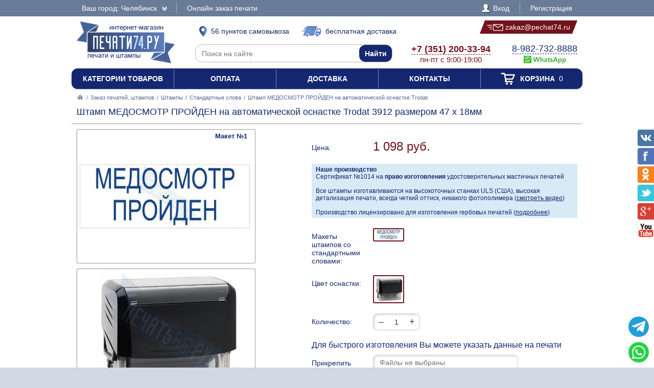

--- FILE ---
content_type: text/html; charset=UTF-8
request_url: https://pechat74.ru/zakaz/shtampy/so-standartnymi-slovami/623335-shtamp-medosmotr-proiden-na-avtomaticheskoi-osnastke-trodat
body_size: 15977
content:
<!DOCTYPE html PUBLIC "-//W3C//DTD XHTML 1.0 Transitional//EN" "http://www.w3.org/TR/xhtml1/DTD/xhtml1-transitional.dtd"> <html xmlns="http://www.w3.org/1999/xhtml"> <head> <meta http-equiv="Content-Type" content="text/html; charset=UTF-8" /> <title>Штамп МЕДОСМОТР ПРОЙДЕН на автоматической оснастке Trodat 3912 размером 47 х 18мм по цене 1098 рублей в интернет-магазине PECHAT74.RU</title> <link rel="shortcut icon" href="/favicon.ico" /> <link rel="alternate" media="only screen and (max-width: 640px)" href="https://m.pechat74.ru/zakaz/shtampy/so-standartnymi-slovami/623335-shtamp-medosmotr-proiden-na-avtomaticheskoi-osnastke-trodat" /> <link rel="stylesheet" type="text/css" href="/js/jquery-ui/jquery-ui.min.css" /> <link rel="stylesheet" type="text/css" href="/js/fancybox/source/jquery.fancybox.css" /> <link rel="stylesheet" type="text/css" href="/js/arcticmodal/jquery.arcticmodal.css" /> <link rel="stylesheet" type="text/css" href="/js/leaflet/leaflet.css" /> <link rel="stylesheet" type="text/css" href="/js/Leaflet.fullscreen-gh-pages/dist/leaflet.fullscreen.css" /> <link rel="stylesheet" type="text/css" href="/css/admin.css" /> <link rel="stylesheet" type="text/css" href="/css/styles.css" /> <script type="text/javascript" src="/js/jquery.min.js"></script> <script type="text/javascript" src="/js/jquery.mobile.min.js"></script> <script type="text/javascript" src="/js/jquery.mousewheel.min.js"></script> <script type="text/javascript" src="/js/jquery-ui/jquery-ui.min.js"></script> <script type="text/javascript" src="/js/fancybox/source/jquery.fancybox.pack.js"></script> <script type="text/javascript" src="/js/arcticmodal/jquery.arcticmodal.min.js"></script> <script type="text/javascript" src="/js/jquery.mask.min.js"></script> <script type="text/javascript" src="/js/clipboard.min.js"></script> <script type="text/javascript" src="/js/leaflet/leaflet.js"></script> <script type="text/javascript" src="/js/Leaflet.fullscreen-gh-pages/dist/Leaflet.fullscreen.min.js"></script> <script type="text/javascript">var change_city_url='/zakaz/shtampy/so-standartnymi-slovami/623335-shtamp-medosmotr-proiden-na-avtomaticheskoi-osnastke-trodat';</script> <script type="text/javascript" src="/js/scripts.js"></script> <script type="text/javascript" src="/js/admin.js"></script> <script type="text/javascript">setInterval(function(){$.get('/auth.php');},540000);</script> </head> <body class="unselectable"> <div class="wrapper"> <div class="top_bg"> <div class="top"> <div class="top_city"> <a class="change_city_link">Ваш город: Челябинск <span class="top_city_icon"></span></a> </div> <ul class="top_menu"> <li><a href="/order">Онлайн заказ печати</a></li> </ul> <ul class="top_menu top_menu_right"> <li><a class="modal" href="/login"><span class="top_user"><span class="top_user_icon"></span> Вход</span></a></li> <li><a class="modal" href="/register">Регистрация</a></li> </ul> <div class="clear"></div> </div> </div> <div class="header"> <a class="header_logo" href="/"><span class="header_logo_top">интернет-магазин</span> <img src="/img/logo/74.png" alt="Печать74.РУ" /> <span class="header_logo_bottom">печати и штампы</span></a> <a class="header_delivery_pickup" href="/contacts"><span class="header_delivery_icon header_delivery_icon_pickup"></span>56 пунктов самовывоза</a> <a class="header_delivery_door" href="/delivery"><span class="header_delivery_icon header_delivery_icon_door"></span>бесплатная доставка</a> <a class="header_mail" href="mailto:zakaz@pechat74.ru" data-clipboard-text="zakaz@pechat74.ru" onclick="return false"><span class="header_mail_left"></span> <img src="/img/mail.png" alt="pic" /> zakaz@pechat74.ru <span class="header_mail_right"></span></a> <form class="header_search" action="https://ya.ru/search/" method="get"><input type="hidden" name="site" value="pechat74.ru" /><input type="text" name="text" placeholder="Поиск на сайте" /><input type="submit" value="Найти" /></form> <div class="header_contacts"><a href="tel:+73512003394"><big>+7 (351) 200-33-94</big><br />пн-пт с 9:00-19:00</a></div> <div class="header_feedback"><a target="_blank" href="https://wa.me/79827328888?text=%D0%97%D0%B4%D1%80%D0%B0%D0%B2%D1%81%D1%82%D0%B2%D1%83%D0%B9%D1%82%D0%B5%21+%D0%A5%D0%BE%D1%87%D1%83+%D0%B7%D0%B0%D0%BA%D0%B0%D0%B7%D0%B0%D1%82%D1%8C+%D0%A8%D1%82%D0%B0%D0%BC%D0%BF+%D0%9C%D0%95%D0%94%D0%9E%D0%A1%D0%9C%D0%9E%D0%A2%D0%A0+%D0%9F%D0%A0%D0%9E%D0%99%D0%94%D0%95%D0%9D+%D0%BD%D0%B0+%D0%B0%D0%B2%D1%82%D0%BE%D0%BC%D0%B0%D1%82%D0%B8%D1%87%D0%B5%D1%81%D0%BA%D0%BE%D0%B9+%D0%BE%D1%81%D0%BD%D0%B0%D1%81%D1%82%D0%BA%D0%B5+Trodat+3912+%D1%80%D0%B0%D0%B7%D0%BC%D0%B5%D1%80%D0%BE%D0%BC+47+%D1%85+18%D0%BC%D0%BC+%D0%B2+%D0%A7%D0%B5%D0%BB%D1%8F%D0%B1%D0%B8%D0%BD%D1%81%D0%BA%D0%B5+%D0%B7%D0%B0+1098+%D1%80%D1%83%D0%B1"><big>8-982-732-8888</big><br />&nbsp;<img src="/img/header_whatsapp.png" alt="WhatsApp" /></a>&nbsp;</div> <div class="clear"></div> </div> <ul class="header_menu"><li><a href="/categories">Категории товаров</a></li><li><a href="/payment">Оплата</a></li><li><a href="/delivery">Доставка</a></li><li><a href="/contacts">Контакты</a></li><li><a href="/cart"><span class="header_cart"><span class="header_cart_icon"></span> Корзина<span class="header_cart_count"> 0</span></span></a></li></ul> <div class="layout_wrapper"> <div class="content"> <div class="nav"><a href="/"><img src="/img/root.png" alt="Главная" /></a> / <a href="/zakaz">Заказ печатей, штампов</a> / <a href="/zakaz/shtampy">Штампы</a> / <a href="/zakaz/shtampy/so-standartnymi-slovami">Стандартные слова</a> / <span>Штамп МЕДОСМОТР ПРОЙДЕН на автоматической оснастке Trodat</span></div> <div class="item"> <h1>Штамп МЕДОСМОТР ПРОЙДЕН на автоматической оснастке Trodat 3912 размером 47 х 18мм</h1> <hr /> <div class="item_layout_wrapper"> <div class="item_layout"> <div class="item_layout_center"> <form class="item_form" action="/cart" method="post" enctype="multipart/form-data"> <input type="hidden" name="token" value="a8b45524fe14cd1ef8af31d255b18b42" /> <input type="hidden" name="return_url" value="/zakaz/shtampy/so-standartnymi-slovami/623335-shtamp-medosmotr-proiden-na-avtomaticheskoi-osnastke-trodat" /> <input type="hidden" name="item" value="623335" /> <div class="item_dl"><div class="item_dt item_dt_pad">Цена:</div><div class="item_dd"> <span class="item_price"><span class="item_price_current" data-price="1098">1 098 руб.</span></span>  </div><div class="clear"></div></div> <div style="background:#d8eaf6;padding:4px 8px;font-size:.857143em"> <b>Наше производство</b><br> Сертификат №1014 на <b>право изготовления</b> удостоверительных мастичных печатей<br><br> Все штампы изготавливаются на высокоточных станках ULS (США), высокая детализация печати, всегда четкий оттиск, никакого фотополимера (<a href="?video=gost&amp;autoplay" style="text-decoration:underline">смотреть видео</a>)<br><br> Производство лицензировано для изготовления гербовых печатей (<a href="/zakaz/gerbovye-pechati" style="text-decoration:underline">подробнее</a>) </div> <div class="item_dl"><div class="item_dt item_dt_pad">Макеты штампов со стандартными словами:</div><div class="item_dd"><ul class="item_switch" data-type="models"><li><label class="active" title="Макет №1"><input type="radio" name="model" value="files/models/medosmotr-proiden-2-2.jpg" checked="checked" /> <img src="/resize/thumb/files/models/medosmotr-proiden-2-2.jpg" alt="pic" /></label></li></ul></div><div class="clear"></div></div> <div class="item_dl"><div class="item_dt item_dt_pad">Цвет оснастки:</div><div class="item_dd"><ul class="item_switch" data-type="colors"><li><label title="Черный" class="active"><input type="radio" name="color" value="Черный" checked="checked" /> <img src="/resize/thumb/files/items/pr-3912-black-stand.png" alt="pic" /></label></li></ul></div><div class="clear"></div></div> <div class="item_dl"><div class="item_dt item_dt_pad">Количество:</div><div class="item_dd"> <span class="item_count"><span class="item_count_change item_count_decrease">–</span><input class="item_count_field" type="text" name="count" value="1" /><span class="item_count_change item_count_increase">+</span></span> <span class="item_stock item_color_unavailable" style="display:none;color:red" data-unavailable="{&quot;Черный&quot;:false}">уточняйте наличие</span> </div><div class="clear"></div></div> <div class="form item_dl"> <div class="item_dl_title">Для быстрого изготовления Вы можете указать данные на печати</div> <div data-option="ФИО" style="display:none"><div class="item_dt item_dt_pad">ФИО:</div><div class="item_dd"><input type="text" name="data[ФИО]" placeholder="Иванов Андрей Сергеевич" /></div><div class="clear"></div></div> <div data-option="ОГРН" style="display:none"><div class="item_dt item_dt_pad">ОГРН:</div><div class="item_dd"><input type="text" name="data[ОГРН]" placeholder="1027501147501" pattern="^(\D*\d){13}\D*$" /> <small>(13 цифр)</small></div><div class="clear"></div></div> <div data-option="ОГРНИП" style="display:none"><div class="item_dt item_dt_pad">ОГРНИП:</div><div class="item_dd"><input type="text" name="data[ОГРНИП]" placeholder="312668200584000" pattern="^(\D*\d){15}\D*$" /> <small>(15 цифр)</small></div><div class="clear"></div></div> <div data-option="ИНН" style="display:none"><div class="item_dt item_dt_pad">ИНН:</div><div class="item_dd"><input type="text" name="data[ИНН]" placeholder="668500232972" pattern="^(\D*\d){12}\D*$" /> <small>(12 цифр)</small></div><div class="clear"></div></div> <div data-option="КПП" style="display:none"><div class="item_dt item_dt_pad">КПП:</div><div class="item_dd"><input type="text" name="data[КПП]" placeholder="755651001" pattern="^(\D*\d){9}\D*$" /> <small>(9 цифр)</small></div><div class="clear"></div></div> <div data-option="СНИЛС" style="display:none"><div class="item_dt item_dt_pad">СНИЛС:</div><div class="item_dd"><input type="text" name="data[СНИЛС]" placeholder="64537055502" pattern="^(\D*\d){11}\D*$" /> <small>(11 цифр)</small></div><div class="clear"></div></div> <div data-option="Организация" style="display:none"><div class="item_dt item_dt_pad">Организация:</div><div class="item_dd"><input type="text" name="data[Организация]" placeholder="Престиж" /></div><div class="clear"></div></div> <div data-option="Город" style="display:none"><div class="item_dt item_dt_pad">Город:</div><div class="item_dd"><input type="text" name="data[Город]" placeholder="Челябинск" /></div><div class="clear"></div></div> <div data-option="Адрес" style="display:none"><div class="item_dt item_dt_pad">Адрес:</div><div class="item_dd"><input type="text" name="data[Адрес]" placeholder="Ленина 1" /></div><div class="clear"></div></div> <div data-option="Сфера деятельности" style="display:none"><div class="item_dt item_dt_pad">Сфера деятельности:</div><div class="item_dd"><input type="text" name="data[Сфера деятельности]" placeholder="Изготовление печатей" /></div><div class="clear"></div></div> <div class="item_dt item_dt_pad">Прикрепить файлы:</div><div class="item_dd"> <input type="file" multiple="multiple" name="files[]" /><br /> <span class="item_form_add" data-add=" &lt;input type=&quot;file&quot; multiple=&quot;multiple&quot; name=&quot;files[]&quot; /&gt;&lt;br /&gt; ">+ добавить больше файлов</span> </div><div class="clear"></div> <div class="item_dt item_dt_pad">Пожелания:</div><div class="item_dd"><textarea name="comments"></textarea></div><div class="clear"></div> <div class="item_dt item_dt_pad item_dt_wide">Добавьте к заказу:</div><div class="clear"></div> <ul class="item_additional"><li><label> <input type="checkbox" name="items[]" value="129200" /> <span class="item_additional_img"><img src="/resize/list/files/items/7011-blue-ok.jpg" alt="pic" /></span><br /> <span class="item_additional_name">Штемпельная краска</span><br /> <span class="item_additional_price">256 руб.</span> <span class="tooltip"><span class="tooltip_item">Trodat 7011, 28 мл<br /><img src="/resize/list/files/items/7011-blue-ok.jpg" alt="pic" /><br />256 руб.</span></span> </label></li><li><label> <input type="checkbox" name="services[]" value="503681" /> <span class="item_additional_img"><img src="/img/backup.png" alt="pic" /></span><br /> <span class="item_additional_name">Прозрачная синяя печать для 1С</span><br /> <span class="item_additional_price">150 руб.</span> <span class="tooltip"><img class="tooltip_img" src="/resize/list/img/cdr.png" alt="pic" /> <strong>С исходным файлом, Вы можете изготовить свою печать, в любой компании и в любом городе.</strong><br />Стоимость клише по готовому макету будет в разы дешевле, и Вы не будете переплачивать за отрисовку точной копии вашей печати.<br /><strong>Сохраните себе исходный файл Вашей печати.</strong><br><br>Помимо этого, мы подготовим синюю печать на прозрачном фоне, для вставки в 1С или в любой другой документ.<br>Рекомендуем так же заказать факсимиле подписи.</span> </label></li></ul> <div style="background:#d8eaf6;padding:4px 8px;margin-top:10px">Заправляйте печати рекомендуемыми нами красками, и Ваши печати всегда будут проставлять отличный оттиск.</div> </div> <div class="item_buttons"> <button class="item_button item_button_bg" type="submit" name="act" value="buy">Купить сейчас</button> <button class="item_button item_button_bg item_button_cart" type="submit" name="act" value="cart"><span class="item_button_cart_icon"></span> Добавить в корзину</button> </div> <div class="item_dl"><div class="item_dt">Оплата:</div><div class="item_dd"> <a class="modal" href="/payment" target="_blank"><img src="/img/footer_payment_methods.png" alt="VISA, MasterCard, WebMoney, Яндекс.Деньги" border="0" /></a> </div><div class="clear"></div></div> <div class="item_dl"><div class="item_dt">Поделиться:</div><div class="item_dd"> <script type="text/javascript" src="//yastatic.net/es5-shims/0.0.2/es5-shims.min.js"></script> <script type="text/javascript" src="//yastatic.net/share2/share.js" async="async"></script> <div class="ya-share2" data-services="vkontakte,twitter,odnoklassniki,facebook,gplus"></div> </div><div class="clear"></div></div> </form> </div> </div> <div class="item_layout_left"> <div class="item_photos" data-type="models"> <a class="item_photo" href="/resize/full/files/models/medosmotr-proiden-2-2.jpg"><img src="/resize/full/files/models/medosmotr-proiden-2-2.jpg" alt="pic" /><span class="item_photo_name">Макет №1</span></a> <div class="item_thumbs"><ul><li><a href="/resize/full/files/models/medosmotr-proiden-2-2.jpg" class="active" data-val="files/models/medosmotr-proiden-2-2.jpg" title="Макет №1"><img src="/resize/thumb/files/models/medosmotr-proiden-2-2.jpg" alt="pic" /></a></li></ul><div class="item_thumbs_left"></div><div class="item_thumbs_right"></div></div> </div> <div class="item_photos" data-type="photos" data-color="Черный"> <a class="item_photo" href="/resize/full/files/items/pr-3912-black-stand.png"><img src="/resize/full/files/items/pr-3912-black-stand.png" alt="pic" /></a> <div class="item_thumbs"><ul><li><a href="/resize/full/files/items/pr-3912-black-stand.png" class="active" data-val="files/items/pr-3912-black-stand.png"><img src="/resize/thumb/files/items/pr-3912-black-stand.png" alt="pic" /></a></li></ul><div class="item_thumbs_left"></div><div class="item_thumbs_right"></div></div> </div> <hr> <br><br><b>Приемущества печатей из резины:</b><br><span style="font-size:.857143em">- Оттиск всегда четкий, высокая детализация печати<br>- Прочное клише, исключено повреждение печати<br>- Краска не разъедает клише печати</span><br><br><a class="modal" href="/preimuschestva-pechatei-iz-reziny" style="text-decoration:underline;text-decoration-style:dotted">подробнее<br><img src="/resize/full/img/polimer-rezina.jpg" alt="pic" style="max-width:100%"></a> <br><br><br><b>Высокоточный гравер ULS (США)</b><br><br><a href="?video=gost&amp;autoplay" style="text-decoration:underline;text-decoration-style:dotted">смотреть видео<br><img src="/resize/full/img/laser.jpg" alt="pic" style="max-width:100%"></a> </div> <div class="clear"></div> </div> <div class="contacts_wrapper"> <div style="display:none"><input type="radio" name="pickup" value="" checked="checked" /></div> <div class="contacts_pickups_title">Самовывоз в Челябинске &nbsp; <em>56 офисов выдачи</em></div> <ul class="contacts_tabs_titles"><li>На карте</li><li class="active">Списком</li></ul> <ul class="contacts_tabs"> <li> <div class="contacts_map_layout"><div class="contacts_map_layout_center"><div class="contacts_map"></div></div></div><div class="contacts_map_layout_left"><ul class="contacts_map_list"> <li><label><span><input type="radio" name="pickup" value="pick-cdek4814" data-src="cdek" data-name="Самовывоз из пункта выдачи" data-price="0" data-type="side" data-lat="55.1648" data-lng="61.4092" data-popup="&lt;div class=&quot;contacts_map_popup&quot;&gt; &lt;big&gt;ул. Пушкина, 25&lt;/big&gt;&lt;br /&gt; &lt;big&gt;офис выдачи&lt;/big&gt;&lt;br /&gt; Пн-Пт 10:00-21:00,&lt;br /&gt;Сб-Вс 10:00-20:00&lt;br /&gt; Готовность к получению: 1 день&lt;br /&gt; Стоимость самовывоза: бесплатно&lt;br /&gt; &lt;/div&gt;" /></span><span><big>ул. Пушкина, 25</big><br />Пн-Пт 10:00-21:00,<br />Сб-Вс 10:00-20:00</span></label></li> <li><label><span><input type="radio" name="pickup" value="pick-cdek2868" data-src="cdek" data-name="Самовывоз из пункта выдачи" data-price="0" data-type="side" data-lat="55.1618" data-lng="61.3883" data-popup="&lt;div class=&quot;contacts_map_popup&quot;&gt; &lt;big&gt;пр-т. Свердловский, 62&lt;/big&gt;&lt;br /&gt; &lt;big&gt;офис выдачи&lt;/big&gt;&lt;br /&gt; Пн-Пт 10:00-21:00,&lt;br /&gt;Сб-Вс 10:00-20:00&lt;br /&gt; Готовность к получению: 1 день&lt;br /&gt; Стоимость самовывоза: бесплатно&lt;br /&gt; &lt;/div&gt;" /></span><span><big>пр-т. Свердловский, 62</big><br />Пн-Пт 10:00-21:00,<br />Сб-Вс 10:00-20:00</span></label></li> <li><label><span><input type="radio" name="pickup" value="pick-cdek6807" data-src="cdek" data-name="Самовывоз из пункта выдачи" data-price="0" data-type="side" data-lat="55.1603" data-lng="61.419" data-popup="&lt;div class=&quot;contacts_map_popup&quot;&gt; &lt;big&gt;пр-т Ленина, 31&lt;/big&gt;&lt;br /&gt; &lt;big&gt;офис выдачи&lt;/big&gt;&lt;br /&gt; Пн-Пт 09:00-20:00,&lt;br /&gt;Сб-Вс 10:00-20:00&lt;br /&gt; Готовность к получению: 1 день&lt;br /&gt; Стоимость самовывоза: бесплатно&lt;br /&gt; &lt;/div&gt;" /></span><span><big>пр-т Ленина, 31</big><br />Пн-Пт 09:00-20:00,<br />Сб-Вс 10:00-20:00</span></label></li> <li><label><span><input type="radio" name="pickup" value="pick-cdek70" data-src="cdek" data-name="Самовывоз из пункта выдачи" data-price="0" data-type="side" data-lat="55.1621" data-lng="61.3803" data-popup="&lt;div class=&quot;contacts_map_popup&quot;&gt; &lt;big&gt;ул. Энгельса, 24&lt;/big&gt;&lt;br /&gt; &lt;big&gt;офис выдачи&lt;/big&gt;&lt;br /&gt; Пн-Вс 10:00-21:00&lt;br /&gt; Готовность к получению: 1 день&lt;br /&gt; Стоимость самовывоза: бесплатно&lt;br /&gt; &lt;/div&gt;" /></span><span><big>ул. Энгельса, 24</big><br />Пн-Вс 10:00-21:00</span></label></li> <li><label><span><input type="radio" name="pickup" value="pick-cdek3917" data-src="cdek" data-name="Самовывоз из пункта выдачи" data-price="0" data-type="side" data-lat="55.1559" data-lng="61.3809" data-popup="&lt;div class=&quot;contacts_map_popup&quot;&gt; &lt;big&gt;ул. Энгельса, 38&lt;/big&gt;&lt;br /&gt; &lt;big&gt;офис выдачи&lt;/big&gt;&lt;br /&gt; Пн-Пт 10:00-21:00,&lt;br /&gt;Сб-Вс 10:00-18:00&lt;br /&gt; Готовность к получению: 1 день&lt;br /&gt; Стоимость самовывоза: бесплатно&lt;br /&gt; &lt;/div&gt;" /></span><span><big>ул. Энгельса, 38</big><br />Пн-Пт 10:00-21:00,<br />Сб-Вс 10:00-18:00</span></label></li> <li><label><span><input type="radio" name="pickup" value="pick-cdek5079" data-src="cdek" data-name="Самовывоз из пункта выдачи" data-price="0" data-type="side" data-lat="55.1473" data-lng="61.3965" data-popup="&lt;div class=&quot;contacts_map_popup&quot;&gt; &lt;big&gt;ул. Курчатова, 4А&lt;/big&gt;&lt;br /&gt; &lt;big&gt;офис выдачи&lt;/big&gt;&lt;br /&gt; Пн-Пт 10:00-21:00,&lt;br /&gt;Сб-Вс 10:00-20:00&lt;br /&gt; Готовность к получению: 1 день&lt;br /&gt; Стоимость самовывоза: бесплатно&lt;br /&gt; &lt;/div&gt;" /></span><span><big>ул. Курчатова, 4А</big><br />Пн-Пт 10:00-21:00,<br />Сб-Вс 10:00-20:00</span></label></li> <li><label><span><input type="radio" name="pickup" value="pick-cdek2820" data-src="cdek" data-name="Самовывоз из пункта выдачи" data-price="0" data-type="side" data-lat="55.1495" data-lng="61.4166" data-popup="&lt;div class=&quot;contacts_map_popup&quot;&gt; &lt;big&gt;ул.Свободы, 161&lt;/big&gt;&lt;br /&gt; &lt;big&gt;офис выдачи&lt;/big&gt;&lt;br /&gt; Пн-Пт 10:00-21:00,&lt;br /&gt;Сб-Вс 10:00-20:00&lt;br /&gt; Готовность к получению: 1 день&lt;br /&gt; Стоимость самовывоза: бесплатно&lt;br /&gt; &lt;/div&gt;" /></span><span><big>ул.Свободы, 161</big><br />Пн-Пт 10:00-21:00,<br />Сб-Вс 10:00-20:00</span></label></li> <li><label><span><input type="radio" name="pickup" value="pick-cdek3051" data-src="cdek" data-name="Самовывоз из пункта выдачи" data-price="0" data-type="side" data-lat="55.1497" data-lng="61.3856" data-popup="&lt;div class=&quot;contacts_map_popup&quot;&gt; &lt;big&gt;ул. Воровского, 34&lt;/big&gt;&lt;br /&gt; &lt;big&gt;офис выдачи&lt;/big&gt;&lt;br /&gt; Пн-Пт 10:00-21:00,&lt;br /&gt;Сб-Вс 10:00-20:00&lt;br /&gt; Готовность к получению: 1 день&lt;br /&gt; Стоимость самовывоза: бесплатно&lt;br /&gt; &lt;/div&gt;" /></span><span><big>ул. Воровского, 34</big><br />Пн-Пт 10:00-21:00,<br />Сб-Вс 10:00-20:00</span></label></li> <li><label><span><input type="radio" name="pickup" value="pick-cdek5516" data-src="cdek" data-name="Самовывоз из пункта выдачи" data-price="0" data-type="side" data-lat="55.1688" data-lng="61.3785" data-popup="&lt;div class=&quot;contacts_map_popup&quot;&gt; &lt;big&gt;ул. Труда, 156&lt;/big&gt;&lt;br /&gt; &lt;big&gt;офис выдачи&lt;/big&gt;&lt;br /&gt; Пн-Пт 09:00-20:00,&lt;br /&gt;Сб-Вс 10:00-20:00&lt;br /&gt; Готовность к получению: 1 день&lt;br /&gt; Стоимость самовывоза: бесплатно&lt;br /&gt; &lt;/div&gt;" /></span><span><big>ул. Труда, 156</big><br />Пн-Пт 09:00-20:00,<br />Сб-Вс 10:00-20:00</span></label></li> <li><label><span><input type="radio" name="pickup" value="pick-cdek1106" data-src="cdek" data-name="Самовывоз из пункта выдачи" data-price="0" data-type="side" data-lat="55.1436" data-lng="61.4129" data-popup="&lt;div class=&quot;contacts_map_popup&quot;&gt; &lt;big&gt;ул. Цвиллинга, 90&lt;/big&gt;&lt;br /&gt; &lt;big&gt;офис выдачи&lt;/big&gt;&lt;br /&gt; Пн-Пт 10:00-21:00,&lt;br /&gt;Сб-Вс 10:00-20:00&lt;br /&gt; Готовность к получению: 1 день&lt;br /&gt; Стоимость самовывоза: бесплатно&lt;br /&gt; &lt;/div&gt;" /></span><span><big>ул. Цвиллинга, 90</big><br />Пн-Пт 10:00-21:00,<br />Сб-Вс 10:00-20:00</span></label></li> <li><label><span><input type="radio" name="pickup" value="pick-cdek6933" data-src="cdek" data-name="Самовывоз из пункта выдачи" data-price="0" data-type="side" data-lat="55.1448" data-lng="61.385" data-popup="&lt;div class=&quot;contacts_map_popup&quot;&gt; &lt;big&gt;ул. Доватора, 27&lt;/big&gt;&lt;br /&gt; &lt;big&gt;офис выдачи&lt;/big&gt;&lt;br /&gt; Пн-Пт 10:00-21:00,&lt;br /&gt;Сб-Вс 10:00-20:00&lt;br /&gt; Готовность к получению: 1 день&lt;br /&gt; Стоимость самовывоза: бесплатно&lt;br /&gt; &lt;/div&gt;" /></span><span><big>ул. Доватора, 27</big><br />Пн-Пт 10:00-21:00,<br />Сб-Вс 10:00-20:00</span></label></li> <li><label><span><input type="radio" name="pickup" value="pick-cdek3780" data-src="cdek" data-name="Самовывоз из пункта выдачи" data-price="0" data-type="side" data-lat="55.1422" data-lng="61.3938" data-popup="&lt;div class=&quot;contacts_map_popup&quot;&gt; &lt;big&gt;ул. Шаумяна, 79&lt;/big&gt;&lt;br /&gt; &lt;big&gt;офис выдачи&lt;/big&gt;&lt;br /&gt; Пн-Пт 09:00-21:00,&lt;br /&gt;Сб-Вс 10:00-20:00&lt;br /&gt; Готовность к получению: 1 день&lt;br /&gt; Стоимость самовывоза: бесплатно&lt;br /&gt; &lt;/div&gt;" /></span><span><big>ул. Шаумяна, 79</big><br />Пн-Пт 09:00-21:00,<br />Сб-Вс 10:00-20:00</span></label></li> <li><label><span><input type="radio" name="pickup" value="pick-cdek237" data-src="cdek" data-name="Самовывоз из пункта выдачи" data-price="0" data-type="side" data-lat="55.148" data-lng="61.3779" data-popup="&lt;div class=&quot;contacts_map_popup&quot;&gt; &lt;big&gt;ул. Худякова, 6&lt;/big&gt;&lt;br /&gt; &lt;big&gt;офис выдачи&lt;/big&gt;&lt;br /&gt; Пн-Пт 09:00-20:00,&lt;br /&gt;Сб-Вс 09:00-19:00&lt;br /&gt; Готовность к получению: 1 день&lt;br /&gt; Стоимость самовывоза: бесплатно&lt;br /&gt; &lt;/div&gt;" /></span><span><big>ул. Худякова, 6</big><br />Пн-Пт 09:00-20:00,<br />Сб-Вс 09:00-19:00</span></label></li> <li><label><span><input type="radio" name="pickup" value="pick-cdek4276" data-src="cdek" data-name="Самовывоз из пункта выдачи" data-price="0" data-type="side" data-lat="55.1571" data-lng="61.3692" data-popup="&lt;div class=&quot;contacts_map_popup&quot;&gt; &lt;big&gt;ул. Сони Кривой, 83&lt;/big&gt;&lt;br /&gt; &lt;big&gt;офис выдачи&lt;/big&gt;&lt;br /&gt; Пн-Пт 10:00-21:00,&lt;br /&gt;Сб-Вс 10:00-20:00&lt;br /&gt; Готовность к получению: 1 день&lt;br /&gt; Стоимость самовывоза: бесплатно&lt;br /&gt; &lt;/div&gt;" /></span><span><big>ул. Сони Кривой, 83</big><br />Пн-Пт 10:00-21:00,<br />Сб-Вс 10:00-20:00</span></label></li> <li><label><span><input type="radio" name="pickup" value="pick-cdek2849" data-src="cdek" data-name="Самовывоз из пункта выдачи" data-price="0" data-type="side" data-lat="55.1818" data-lng="61.3996" data-popup="&lt;div class=&quot;contacts_map_popup&quot;&gt; &lt;big&gt;КИРОВА, 3&lt;/big&gt;&lt;br /&gt; &lt;big&gt;офис выдачи&lt;/big&gt;&lt;br /&gt; Пн-Пт 10:00-21:00,&lt;br /&gt;Сб-Вс 10:00-20:00&lt;br /&gt; Готовность к получению: 1 день&lt;br /&gt; Стоимость самовывоза: бесплатно&lt;br /&gt; &lt;/div&gt;" /></span><span><big>КИРОВА, 3</big><br />Пн-Пт 10:00-21:00,<br />Сб-Вс 10:00-20:00</span></label></li> <li><label><span><input type="radio" name="pickup" value="pick-cdek2512" data-src="cdek" data-name="Самовывоз из пункта выдачи" data-price="0" data-type="side" data-lat="55.1714" data-lng="61.3671" data-popup="&lt;div class=&quot;contacts_map_popup&quot;&gt; &lt;big&gt;ул. Труда, 174&lt;/big&gt;&lt;br /&gt; &lt;big&gt;офис выдачи&lt;/big&gt;&lt;br /&gt; Пн-Пт 09:00-21:00,&lt;br /&gt;Сб-Вс 10:00-20:00&lt;br /&gt; Готовность к получению: 1 день&lt;br /&gt; Стоимость самовывоза: бесплатно&lt;br /&gt; &lt;/div&gt;" /></span><span><big>ул. Труда, 174</big><br />Пн-Пт 09:00-21:00,<br />Сб-Вс 10:00-20:00</span></label></li> <li><label><span><input type="radio" name="pickup" value="pick-cdek6310" data-src="cdek" data-name="Самовывоз из пункта выдачи" data-price="0" data-type="side" data-lat="55.1479" data-lng="61.4387" data-popup="&lt;div class=&quot;contacts_map_popup&quot;&gt; &lt;big&gt;ул. Барбюса, 1 / ул. Харлова, 5&lt;/big&gt;&lt;br /&gt; &lt;big&gt;офис выдачи&lt;/big&gt;&lt;br /&gt; Пн-Пт 10:00-21:00,&lt;br /&gt;Сб-Вс 10:00-20:00&lt;br /&gt; Готовность к получению: 1 день&lt;br /&gt; Стоимость самовывоза: бесплатно&lt;br /&gt; &lt;/div&gt;" /></span><span><big>ул. Барбюса, 1 / ул. Харлова, 5</big><br />Пн-Пт 10:00-21:00,<br />Сб-Вс 10:00-20:00</span></label></li> <li><label><span><input type="radio" name="pickup" value="pick-cdek6668" data-src="cdek" data-name="Самовывоз из пункта выдачи" data-price="0" data-type="side" data-lat="55.1823" data-lng="61.3865" data-popup="&lt;div class=&quot;contacts_map_popup&quot;&gt; &lt;big&gt;пр-т Свердловский, 28&lt;/big&gt;&lt;br /&gt; &lt;big&gt;офис выдачи&lt;/big&gt;&lt;br /&gt; Пн-Пт 10:00-21:00,&lt;br /&gt;Сб-Вс 10:00-20:00&lt;br /&gt; Готовность к получению: 1 день&lt;br /&gt; Стоимость самовывоза: бесплатно&lt;br /&gt; &lt;/div&gt;" /></span><span><big>пр-т Свердловский, 28</big><br />Пн-Пт 10:00-21:00,<br />Сб-Вс 10:00-20:00</span></label></li> <li><label><span><input type="radio" name="pickup" value="pick-cdek3690" data-src="cdek" data-name="Самовывоз из пункта выдачи" data-price="0" data-type="side" data-lat="55.1671" data-lng="61.4458" data-popup="&lt;div class=&quot;contacts_map_popup&quot;&gt; &lt;big&gt;ул. Первой Пятилетки, 29, 1/2&lt;/big&gt;&lt;br /&gt; &lt;big&gt;офис выдачи&lt;/big&gt;&lt;br /&gt; Пн-Пт 10:00-21:00,&lt;br /&gt;Сб-Вс 10:00-20:00&lt;br /&gt; Готовность к получению: 1 день&lt;br /&gt; Стоимость самовывоза: бесплатно&lt;br /&gt; &lt;/div&gt;" /></span><span><big>ул. Первой Пятилетки, 29, 1/2</big><br />Пн-Пт 10:00-21:00,<br />Сб-Вс 10:00-20:00</span></label></li> <li><label><span><input type="radio" name="pickup" value="pick-cdek3772" data-src="cdek" data-name="Самовывоз из пункта выдачи" data-price="0" data-type="side" data-lat="55.1791" data-lng="61.3711" data-popup="&lt;div class=&quot;contacts_map_popup&quot;&gt; &lt;big&gt;ул. Косарева, 52&lt;/big&gt;&lt;br /&gt; &lt;big&gt;офис выдачи&lt;/big&gt;&lt;br /&gt; Пн-Пт 10:00-21:00,&lt;br /&gt;Сб-Вс 10:00-20:00&lt;br /&gt; Готовность к получению: 1 день&lt;br /&gt; Стоимость самовывоза: бесплатно&lt;br /&gt; &lt;/div&gt;" /></span><span><big>ул. Косарева, 52</big><br />Пн-Пт 10:00-21:00,<br />Сб-Вс 10:00-20:00</span></label></li> <li><label><span><input type="radio" name="pickup" value="pick-cdek5758" data-src="cdek" data-name="Самовывоз из пункта выдачи" data-price="0" data-type="side" data-lat="55.1777" data-lng="61.437" data-popup="&lt;div class=&quot;contacts_map_popup&quot;&gt; &lt;big&gt;ул. Горького, 53&lt;/big&gt;&lt;br /&gt; &lt;big&gt;офис выдачи&lt;/big&gt;&lt;br /&gt; Пн-Вс 09:00-21:00&lt;br /&gt; Готовность к получению: 1 день&lt;br /&gt; Стоимость самовывоза: бесплатно&lt;br /&gt; &lt;/div&gt;" /></span><span><big>ул. Горького, 53</big><br />Пн-Вс 09:00-21:00</span></label></li> <li><label><span><input type="radio" name="pickup" value="pick-cdek1982" data-src="cdek" data-name="Самовывоз из пункта выдачи" data-price="0" data-type="side" data-lat="55.142" data-lng="61.4431" data-popup="&lt;div class=&quot;contacts_map_popup&quot;&gt; &lt;big&gt;ул. Гагарина, 9&lt;/big&gt;&lt;br /&gt; &lt;big&gt;офис выдачи&lt;/big&gt;&lt;br /&gt; Пн-Пт 09:00-21:00,&lt;br /&gt;Сб-Вс 10:00-20:00&lt;br /&gt; Готовность к получению: 1 день&lt;br /&gt; Стоимость самовывоза: бесплатно&lt;br /&gt; &lt;/div&gt;" /></span><span><big>ул. Гагарина, 9</big><br />Пн-Пт 09:00-21:00,<br />Сб-Вс 10:00-20:00</span></label></li> <li><label><span><input type="radio" name="pickup" value="pick-cdek4784" data-src="cdek" data-name="Самовывоз из пункта выдачи" data-price="0" data-type="side" data-lat="55.1766" data-lng="61.4485" data-popup="&lt;div class=&quot;contacts_map_popup&quot;&gt; &lt;big&gt;ул. Героев Танкограда, 102&lt;/big&gt;&lt;br /&gt; &lt;big&gt;офис выдачи&lt;/big&gt;&lt;br /&gt; Пн-Пт 10:00-20:00,&lt;br /&gt;Сб-Вс 10:00-18:00&lt;br /&gt; Готовность к получению: 1 день&lt;br /&gt; Стоимость самовывоза: бесплатно&lt;br /&gt; &lt;/div&gt;" /></span><span><big>ул. Героев Танкограда, 102</big><br />Пн-Пт 10:00-20:00,<br />Сб-Вс 10:00-18:00</span></label></li> <li><label><span><input type="radio" name="pickup" value="pick-cdek4250" data-src="cdek" data-name="Самовывоз из пункта выдачи" data-price="0" data-type="side" data-lat="55.1367" data-lng="61.4388" data-popup="&lt;div class=&quot;contacts_map_popup&quot;&gt; &lt;big&gt;ул. Гагарина, 20&lt;/big&gt;&lt;br /&gt; &lt;big&gt;офис выдачи&lt;/big&gt;&lt;br /&gt; Пн-Пт 10:00-20:00,&lt;br /&gt;Сб-Вс 10:00-18:00&lt;br /&gt; Готовность к получению: 1 день&lt;br /&gt; Стоимость самовывоза: бесплатно&lt;br /&gt; &lt;/div&gt;" /></span><span><big>ул. Гагарина, 20</big><br />Пн-Пт 10:00-20:00,<br />Сб-Вс 10:00-18:00</span></label></li> <li><label><span><input type="radio" name="pickup" value="pick-cdek907" data-src="cdek" data-name="Самовывоз из пункта выдачи" data-price="0" data-type="side" data-lat="55.174" data-lng="61.4563" data-popup="&lt;div class=&quot;contacts_map_popup&quot;&gt; &lt;big&gt;ул. Комарова, 137&lt;/big&gt;&lt;br /&gt; &lt;big&gt;офис выдачи&lt;/big&gt;&lt;br /&gt; Пн-Пт 10:00-21:00,&lt;br /&gt;Сб-Вс 10:00-20:00&lt;br /&gt; Готовность к получению: 1 день&lt;br /&gt; Стоимость самовывоза: бесплатно&lt;br /&gt; &lt;/div&gt;" /></span><span><big>ул. Комарова, 137</big><br />Пн-Пт 10:00-21:00,<br />Сб-Вс 10:00-20:00</span></label></li> <li><label><span><input type="radio" name="pickup" value="pick-cdek2316" data-src="cdek" data-name="Самовывоз из пункта выдачи" data-price="0" data-type="side" data-lat="55.1782" data-lng="61.3501" data-popup="&lt;div class=&quot;contacts_map_popup&quot;&gt; &lt;big&gt;УЛ. БРАТЬЕВ КАШИРИНЫХ, 97&lt;/big&gt;&lt;br /&gt; &lt;big&gt;офис выдачи&lt;/big&gt;&lt;br /&gt; Пн-Пт 10:00-21:00,&lt;br /&gt;Сб-Вс 10:00-20:00&lt;br /&gt; Готовность к получению: 1 день&lt;br /&gt; Стоимость самовывоза: бесплатно&lt;br /&gt; &lt;/div&gt;" /></span><span><big>УЛ. БРАТЬЕВ КАШИРИНЫХ, 97</big><br />Пн-Пт 10:00-21:00,<br />Сб-Вс 10:00-20:00</span></label></li> <li><label><span><input type="radio" name="pickup" value="pick-cdek231" data-src="cdek" data-name="Самовывоз из пункта выдачи" data-price="0" data-type="side" data-lat="55.1297" data-lng="61.4344" data-popup="&lt;div class=&quot;contacts_map_popup&quot;&gt; &lt;big&gt;ул. Гагарина, 38&lt;/big&gt;&lt;br /&gt; &lt;big&gt;офис выдачи&lt;/big&gt;&lt;br /&gt; Пн-Пт 09:00-20:00,&lt;br /&gt;Сб-Вс 09:00-19:00&lt;br /&gt; Готовность к получению: 1 день&lt;br /&gt; Стоимость самовывоза: бесплатно&lt;br /&gt; &lt;/div&gt;" /></span><span><big>ул. Гагарина, 38</big><br />Пн-Пт 09:00-20:00,<br />Сб-Вс 09:00-19:00</span></label></li> <li><label><span><input type="radio" name="pickup" value="pick-cdek602" data-src="cdek" data-name="Самовывоз из пункта выдачи" data-price="0" data-type="side" data-lat="55.1926" data-lng="61.3788" data-popup="&lt;div class=&quot;contacts_map_popup&quot;&gt; &lt;big&gt;пр-т Комсомольский, 10 г&lt;/big&gt;&lt;br /&gt; &lt;big&gt;офис выдачи&lt;/big&gt;&lt;br /&gt; Пн-Пт 08:00-21:00,&lt;br /&gt;Сб-Вс 10:00-20:00&lt;br /&gt; Готовность к получению: 1 день&lt;br /&gt; Стоимость самовывоза: бесплатно&lt;br /&gt; &lt;/div&gt;" /></span><span><big>пр-т Комсомольский, 10 г</big><br />Пн-Пт 08:00-21:00,<br />Сб-Вс 10:00-20:00</span></label></li> <li><label><span><input type="radio" name="pickup" value="pick-cdek7885" data-src="cdek" data-name="Самовывоз из пункта выдачи" data-price="0" data-type="side" data-lat="55.126" data-lng="61.3694" data-popup="&lt;div class=&quot;contacts_map_popup&quot;&gt; &lt;big&gt;ул. Дарвина, 18&lt;/big&gt;&lt;br /&gt; &lt;big&gt;офис выдачи&lt;/big&gt;&lt;br /&gt; Пн-Вс 10:00-20:00&lt;br /&gt; Готовность к получению: 1 день&lt;br /&gt; Стоимость самовывоза: бесплатно&lt;br /&gt; &lt;/div&gt;" /></span><span><big>ул. Дарвина, 18</big><br />Пн-Вс 10:00-20:00</span></label></li> <li><label><span><input type="radio" name="pickup" value="pick-cdek6341" data-src="cdek" data-name="Самовывоз из пункта выдачи" data-price="0" data-type="side" data-lat="55.1224" data-lng="61.4353" data-popup="&lt;div class=&quot;contacts_map_popup&quot;&gt; &lt;big&gt;ул. Гагарина , 45&lt;/big&gt;&lt;br /&gt; &lt;big&gt;офис выдачи&lt;/big&gt;&lt;br /&gt; Пн-Пт 10:00-20:00,&lt;br /&gt;Сб-Вс 10:00-18:00&lt;br /&gt; Готовность к получению: 1 день&lt;br /&gt; Стоимость самовывоза: бесплатно&lt;br /&gt; &lt;/div&gt;" /></span><span><big>ул. Гагарина , 45</big><br />Пн-Пт 10:00-20:00,<br />Сб-Вс 10:00-18:00</span></label></li> <li><label><span><input type="radio" name="pickup" value="pick-cdek987" data-src="cdek" data-name="Самовывоз из пункта выдачи" data-price="0" data-type="side" data-lat="55.1931" data-lng="61.3481" data-popup="&lt;div class=&quot;contacts_map_popup&quot;&gt; &lt;big&gt;ул. Пионерская, 3&lt;/big&gt;&lt;br /&gt; &lt;big&gt;офис выдачи&lt;/big&gt;&lt;br /&gt; Пн-Пт 10:00-21:00,&lt;br /&gt;Сб-Вс 10:00-20:00&lt;br /&gt; Готовность к получению: 1 день&lt;br /&gt; Стоимость самовывоза: бесплатно&lt;br /&gt; &lt;/div&gt;" /></span><span><big>ул. Пионерская, 3</big><br />Пн-Пт 10:00-21:00,<br />Сб-Вс 10:00-20:00</span></label></li> <li><label><span><input type="radio" name="pickup" value="pick-cdek4978" data-src="cdek" data-name="Самовывоз из пункта выдачи" data-price="0" data-type="side" data-lat="55.1727" data-lng="61.4801" data-popup="&lt;div class=&quot;contacts_map_popup&quot;&gt; &lt;big&gt;ул. Кулибина, 1Б&lt;/big&gt;&lt;br /&gt; &lt;big&gt;офис выдачи&lt;/big&gt;&lt;br /&gt; Пн-Пт 10:00-20:00,&lt;br /&gt;Сб-Вс 10:00-18:00&lt;br /&gt; Готовность к получению: 1 день&lt;br /&gt; Стоимость самовывоза: бесплатно&lt;br /&gt; &lt;/div&gt;" /></span><span><big>ул. Кулибина, 1Б</big><br />Пн-Пт 10:00-20:00,<br />Сб-Вс 10:00-18:00</span></label></li> <li><label><span><input type="radio" name="pickup" value="pick-cdek1932" data-src="cdek" data-name="Самовывоз из пункта выдачи" data-price="0" data-type="side" data-lat="55.1782" data-lng="61.3284" data-popup="&lt;div class=&quot;contacts_map_popup&quot;&gt; &lt;big&gt;ул. Братьев Кашириных, 115&lt;/big&gt;&lt;br /&gt; &lt;big&gt;офис выдачи&lt;/big&gt;&lt;br /&gt; Пн-Пт 09:00-21:00,&lt;br /&gt;Сб-Вс 09:00-20:00&lt;br /&gt; Готовность к получению: 1 день&lt;br /&gt; Стоимость самовывоза: бесплатно&lt;br /&gt; &lt;/div&gt;" /></span><span><big>ул. Братьев Кашириных, 115</big><br />Пн-Пт 09:00-21:00,<br />Сб-Вс 09:00-20:00</span></label></li> <li><label><span><input type="radio" name="pickup" value="pick-cdek2089" data-src="cdek" data-name="Самовывоз из пункта выдачи" data-price="0" data-type="side" data-lat="55.1836" data-lng="61.332" data-popup="&lt;div class=&quot;contacts_map_popup&quot;&gt; &lt;big&gt;ул. Молодогвардейцев, 62&lt;/big&gt;&lt;br /&gt; &lt;big&gt;офис выдачи&lt;/big&gt;&lt;br /&gt; Пн-Пт 10:00-21:00,&lt;br /&gt;Сб-Вс 10:00-20:00&lt;br /&gt; Готовность к получению: 1 день&lt;br /&gt; Стоимость самовывоза: бесплатно&lt;br /&gt; &lt;/div&gt;" /></span><span><big>ул. Молодогвардейцев, 62</big><br />Пн-Пт 10:00-21:00,<br />Сб-Вс 10:00-20:00</span></label></li> <li><label><span><input type="radio" name="pickup" value="pick-cdek7780" data-src="cdek" data-name="Самовывоз из пункта выдачи" data-price="0" data-type="side" data-lat="55.113" data-lng="61.3859" data-popup="&lt;div class=&quot;contacts_map_popup&quot;&gt; &lt;big&gt;ул. Троицкий тракт, 11Л&lt;/big&gt;&lt;br /&gt; &lt;big&gt;офис выдачи&lt;/big&gt;&lt;br /&gt; Пн-Пт 10:00-21:00,&lt;br /&gt;Сб-Вс 10:00-20:00&lt;br /&gt; Готовность к получению: 1 день&lt;br /&gt; Стоимость самовывоза: бесплатно&lt;br /&gt; &lt;/div&gt;" /></span><span><big>ул. Троицкий тракт, 11Л</big><br />Пн-Пт 10:00-21:00,<br />Сб-Вс 10:00-20:00</span></label></li> <li><label><span><input type="radio" name="pickup" value="pick-cdek5964" data-src="cdek" data-name="Самовывоз из пункта выдачи" data-price="0" data-type="side" data-lat="55.173" data-lng="61.3137" data-popup="&lt;div class=&quot;contacts_map_popup&quot;&gt; &lt;big&gt;ул. Университетская Набережная, 60, пом. 6&lt;/big&gt;&lt;br /&gt; &lt;big&gt;офис выдачи&lt;/big&gt;&lt;br /&gt; Пн-Пт 10:00-21:00,&lt;br /&gt;Сб-Вс 10:00-20:00&lt;br /&gt; Готовность к получению: 1 день&lt;br /&gt; Стоимость самовывоза: бесплатно&lt;br /&gt; &lt;/div&gt;" /></span><span><big>ул. Университетская Набережная, 60, пом. 6</big><br />Пн-Пт 10:00-21:00,<br />Сб-Вс 10:00-20:00</span></label></li> <li><label><span><input type="radio" name="pickup" value="pick-cdek2597" data-src="cdek" data-name="Самовывоз из пункта выдачи" data-price="0" data-type="side" data-lat="55.1154" data-lng="61.3507" data-popup="&lt;div class=&quot;contacts_map_popup&quot;&gt; &lt;big&gt;ул. Кузнецова, 6&lt;/big&gt;&lt;br /&gt; &lt;big&gt;офис выдачи&lt;/big&gt;&lt;br /&gt; Пн-Пт 10:00-21:00,&lt;br /&gt;Сб-Вс 10:00-20:00&lt;br /&gt; Готовность к получению: 1 день&lt;br /&gt; Стоимость самовывоза: бесплатно&lt;br /&gt; &lt;/div&gt;" /></span><span><big>ул. Кузнецова, 6</big><br />Пн-Пт 10:00-21:00,<br />Сб-Вс 10:00-20:00</span></label></li> <li><label><span><input type="radio" name="pickup" value="pick-cdek5619" data-src="cdek" data-name="Самовывоз из пункта выдачи" data-price="0" data-type="side" data-lat="55.1941" data-lng="61.3294" data-popup="&lt;div class=&quot;contacts_map_popup&quot;&gt; &lt;big&gt;пр-т. Комсомольский, 47&lt;/big&gt;&lt;br /&gt; &lt;big&gt;офис выдачи&lt;/big&gt;&lt;br /&gt; Пн-Пт 10:00-21:00,&lt;br /&gt;Сб-Вс 10:00-20:00&lt;br /&gt; Готовность к получению: 1 день&lt;br /&gt; Стоимость самовывоза: бесплатно&lt;br /&gt; &lt;/div&gt;" /></span><span><big>пр-т. Комсомольский, 47</big><br />Пн-Пт 10:00-21:00,<br />Сб-Вс 10:00-20:00</span></label></li> <li><label><span><input type="radio" name="pickup" value="pick-cdek4900" data-src="cdek" data-name="Самовывоз из пункта выдачи" data-price="0" data-type="side" data-lat="55.1153" data-lng="61.4685" data-popup="&lt;div class=&quot;contacts_map_popup&quot;&gt; &lt;big&gt;ул. Машиностроителей, 40&lt;/big&gt;&lt;br /&gt; &lt;big&gt;офис выдачи&lt;/big&gt;&lt;br /&gt; Пн-Пт 09:00-21:00,&lt;br /&gt;Сб-Вс 10:00-20:00&lt;br /&gt; Готовность к получению: 1 день&lt;br /&gt; Стоимость самовывоза: бесплатно&lt;br /&gt; &lt;/div&gt;" /></span><span><big>ул. Машиностроителей, 40</big><br />Пн-Пт 09:00-21:00,<br />Сб-Вс 10:00-20:00</span></label></li> <li><label><span><input type="radio" name="pickup" value="pick-cdek14" data-src="cdek" data-name="Самовывоз из пункта выдачи" data-price="0" data-type="side" data-lat="55.194" data-lng="61.3157" data-popup="&lt;div class=&quot;contacts_map_popup&quot;&gt; &lt;big&gt;пр-т Комсомольский, 69&lt;/big&gt;&lt;br /&gt; &lt;big&gt;офис выдачи&lt;/big&gt;&lt;br /&gt; Пн-Пт 09:00-21:00,&lt;br /&gt;Сб-Вс 10:00-20:00&lt;br /&gt; Готовность к получению: 1 день&lt;br /&gt; Стоимость самовывоза: бесплатно&lt;br /&gt; &lt;/div&gt;" /></span><span><big>пр-т Комсомольский, 69</big><br />Пн-Пт 09:00-21:00,<br />Сб-Вс 10:00-20:00</span></label></li> <li><label><span><input type="radio" name="pickup" value="pick-cdek2816" data-src="cdek" data-name="Самовывоз из пункта выдачи" data-price="0" data-type="side" data-lat="55.1627" data-lng="61.2972" data-popup="&lt;div class=&quot;contacts_map_popup&quot;&gt; &lt;big&gt;ул. Академика Королева, 15&lt;/big&gt;&lt;br /&gt; &lt;big&gt;офис выдачи&lt;/big&gt;&lt;br /&gt; Пн-Пт 10:00-21:00,&lt;br /&gt;Сб-Вс 10:00-20:00&lt;br /&gt; Готовность к получению: 1 день&lt;br /&gt; Стоимость самовывоза: бесплатно&lt;br /&gt; &lt;/div&gt;" /></span><span><big>ул. Академика Королева, 15</big><br />Пн-Пт 10:00-21:00,<br />Сб-Вс 10:00-20:00</span></label></li> <li><label><span><input type="radio" name="pickup" value="pick-cdek4184" data-src="cdek" data-name="Самовывоз из пункта выдачи" data-price="0" data-type="side" data-lat="55.1787" data-lng="61.2983" data-popup="&lt;div class=&quot;contacts_map_popup&quot;&gt; &lt;big&gt;ул. Чичерина, 29&lt;/big&gt;&lt;br /&gt; &lt;big&gt;офис выдачи&lt;/big&gt;&lt;br /&gt; Пн-Пт 10:00-21:00,&lt;br /&gt;Сб-Вс 10:00-20:00&lt;br /&gt; Готовность к получению: 1 день&lt;br /&gt; Стоимость самовывоза: бесплатно&lt;br /&gt; &lt;/div&gt;" /></span><span><big>ул. Чичерина, 29</big><br />Пн-Пт 10:00-21:00,<br />Сб-Вс 10:00-20:00</span></label></li> <li><label><span><input type="radio" name="pickup" value="pick-cdek772" data-src="cdek" data-name="Самовывоз из пункта выдачи" data-price="0" data-type="side" data-lat="55.1644" data-lng="61.2897" data-popup="&lt;div class=&quot;contacts_map_popup&quot;&gt; &lt;big&gt;ул. Академика Королева, 44&lt;/big&gt;&lt;br /&gt; &lt;big&gt;офис выдачи&lt;/big&gt;&lt;br /&gt; Пн-Пт 10:00-21:00,&lt;br /&gt;Сб-Вс 10:00-20:00&lt;br /&gt; Готовность к получению: 1 день&lt;br /&gt; Стоимость самовывоза: бесплатно&lt;br /&gt; &lt;/div&gt;" /></span><span><big>ул. Академика Королева, 44</big><br />Пн-Пт 10:00-21:00,<br />Сб-Вс 10:00-20:00</span></label></li> <li><label><span><input type="radio" name="pickup" value="pick-cdek4206" data-src="cdek" data-name="Самовывоз из пункта выдачи" data-price="0" data-type="side" data-lat="55.1859" data-lng="61.2968" data-popup="&lt;div class=&quot;contacts_map_popup&quot;&gt; &lt;big&gt;Проспект Победы, 384&lt;/big&gt;&lt;br /&gt; &lt;big&gt;офис выдачи&lt;/big&gt;&lt;br /&gt; Пн-Пт 10:00-21:00,&lt;br /&gt;Сб-Вс 10:00-20:00&lt;br /&gt; Готовность к получению: 1 день&lt;br /&gt; Стоимость самовывоза: бесплатно&lt;br /&gt; &lt;/div&gt;" /></span><span><big>Проспект Победы, 384</big><br />Пн-Пт 10:00-21:00,<br />Сб-Вс 10:00-20:00</span></label></li> <li><label><span><input type="radio" name="pickup" value="pick-cdek3593" data-src="cdek" data-name="Самовывоз из пункта выдачи" data-price="0" data-type="side" data-lat="55.1918" data-lng="61.3016" data-popup="&lt;div class=&quot;contacts_map_popup&quot;&gt; &lt;big&gt;ул. Молдавская, 14&lt;/big&gt;&lt;br /&gt; &lt;big&gt;офис выдачи&lt;/big&gt;&lt;br /&gt; Пн-Пт 10:00-21:00,&lt;br /&gt;Сб-Вс 10:00-20:00&lt;br /&gt; Готовность к получению: 1 день&lt;br /&gt; Стоимость самовывоза: бесплатно&lt;br /&gt; &lt;/div&gt;" /></span><span><big>ул. Молдавская, 14</big><br />Пн-Пт 10:00-21:00,<br />Сб-Вс 10:00-20:00</span></label></li> <li><label><span><input type="radio" name="pickup" value="pick-cdek2225" data-src="cdek" data-name="Самовывоз из пункта выдачи" data-price="0" data-type="side" data-lat="55.1862" data-lng="61.2885" data-popup="&lt;div class=&quot;contacts_map_popup&quot;&gt; &lt;big&gt;ул. Чичерина, 13&lt;/big&gt;&lt;br /&gt; &lt;big&gt;офис выдачи&lt;/big&gt;&lt;br /&gt; Пн-Пт 10:00-21:00,&lt;br /&gt;Сб-Вс 10:00-20:00&lt;br /&gt; Готовность к получению: 1 день&lt;br /&gt; Стоимость самовывоза: бесплатно&lt;br /&gt; &lt;/div&gt;" /></span><span><big>ул. Чичерина, 13</big><br />Пн-Пт 10:00-21:00,<br />Сб-Вс 10:00-20:00</span></label></li> <li><label><span><input type="radio" name="pickup" value="pick-cdek2632" data-src="cdek" data-name="Самовывоз из пункта выдачи" data-price="0" data-type="side" data-lat="55.1712" data-lng="61.2785" data-popup="&lt;div class=&quot;contacts_map_popup&quot;&gt; &lt;big&gt;Ул. Героя России Родионова, 6&lt;/big&gt;&lt;br /&gt; &lt;big&gt;офис выдачи&lt;/big&gt;&lt;br /&gt; Пн-Вс 09:00-21:00&lt;br /&gt; Готовность к получению: 1 день&lt;br /&gt; Стоимость самовывоза: бесплатно&lt;br /&gt; &lt;/div&gt;" /></span><span><big>Ул. Героя России Родионова, 6</big><br />Пн-Вс 09:00-21:00</span></label></li> <li><label><span><input type="radio" name="pickup" value="pick-cdek2169" data-src="cdek" data-name="Самовывоз из пункта выдачи" data-price="0" data-type="side" data-lat="55.1925" data-lng="61.2869" data-popup="&lt;div class=&quot;contacts_map_popup&quot;&gt; &lt;big&gt;ул. 40-летия Победы, 5&lt;/big&gt;&lt;br /&gt; &lt;big&gt;офис выдачи&lt;/big&gt;&lt;br /&gt; Пн-Пт 10:00-21:00,&lt;br /&gt;Сб-Вс 10:00-20:00&lt;br /&gt; Готовность к получению: 1 день&lt;br /&gt; Стоимость самовывоза: бесплатно&lt;br /&gt; &lt;/div&gt;" /></span><span><big>ул. 40-летия Победы, 5</big><br />Пн-Пт 10:00-21:00,<br />Сб-Вс 10:00-20:00</span></label></li> <li><label><span><input type="radio" name="pickup" value="pick-cdek3031" data-src="cdek" data-name="Самовывоз из пункта выдачи" data-price="0" data-type="side" data-lat="55.1703" data-lng="61.5313" data-popup="&lt;div class=&quot;contacts_map_popup&quot;&gt; &lt;big&gt;ул. Зальцмана, 10&lt;/big&gt;&lt;br /&gt; &lt;big&gt;офис выдачи&lt;/big&gt;&lt;br /&gt; Пн-Пт 10:00-21:00,&lt;br /&gt;Сб-Вс 10:00-20:00&lt;br /&gt; Готовность к получению: 1 день&lt;br /&gt; Стоимость самовывоза: бесплатно&lt;br /&gt; &lt;/div&gt;" /></span><span><big>ул. Зальцмана, 10</big><br />Пн-Пт 10:00-21:00,<br />Сб-Вс 10:00-20:00</span></label></li> <li><label><span><input type="radio" name="pickup" value="pick-cdek5216" data-src="cdek" data-name="Самовывоз из пункта выдачи" data-price="0" data-type="side" data-lat="55.2088" data-lng="61.2946" data-popup="&lt;div class=&quot;contacts_map_popup&quot;&gt; &lt;big&gt;Краснопольский пр-т, 11&lt;/big&gt;&lt;br /&gt; &lt;big&gt;офис выдачи&lt;/big&gt;&lt;br /&gt; Пн-Пт 10:00-21:00,&lt;br /&gt;Сб-Вс 10:00-20:00&lt;br /&gt; Готовность к получению: 1 день&lt;br /&gt; Стоимость самовывоза: бесплатно&lt;br /&gt; &lt;/div&gt;" /></span><span><big>Краснопольский пр-т, 11</big><br />Пн-Пт 10:00-21:00,<br />Сб-Вс 10:00-20:00</span></label></li> <li><label><span><input type="radio" name="pickup" value="pick-cdek7977" data-src="cdek" data-name="Самовывоз из пункта выдачи" data-price="0" data-type="side" data-lat="55.1734" data-lng="61.2603" data-popup="&lt;div class=&quot;contacts_map_popup&quot;&gt; &lt;big&gt;ул. Петра Сумина, 22&lt;/big&gt;&lt;br /&gt; &lt;big&gt;офис выдачи&lt;/big&gt;&lt;br /&gt; Пн-Вс 10:00-21:00&lt;br /&gt; Готовность к получению: 1 день&lt;br /&gt; Стоимость самовывоза: бесплатно&lt;br /&gt; &lt;/div&gt;" /></span><span><big>ул. Петра Сумина, 22</big><br />Пн-Вс 10:00-21:00</span></label></li> <li><label><span><input type="radio" name="pickup" value="pick-cdek2641" data-src="cdek" data-name="Самовывоз из пункта выдачи" data-price="0" data-type="side" data-lat="55.2429" data-lng="61.3861" data-popup="&lt;div class=&quot;contacts_map_popup&quot;&gt; &lt;big&gt;ул. 50-летия ВЛКСМ, 13&lt;/big&gt;&lt;br /&gt; &lt;big&gt;офис выдачи&lt;/big&gt;&lt;br /&gt; Пн-Пт 09:00-20:00,&lt;br /&gt;Сб-Вс 10:00-19:00&lt;br /&gt; Готовность к получению: 1 день&lt;br /&gt; Стоимость самовывоза: бесплатно&lt;br /&gt; &lt;/div&gt;" /></span><span><big>ул. 50-летия ВЛКСМ, 13</big><br />Пн-Пт 09:00-20:00,<br />Сб-Вс 10:00-19:00</span></label></li> <li><label><span><input type="radio" name="pickup" value="pick-cdek3194" data-src="cdek" data-name="Самовывоз из пункта выдачи" data-price="0" data-type="side" data-lat="55.2121" data-lng="61.285" data-popup="&lt;div class=&quot;contacts_map_popup&quot;&gt; &lt;big&gt;ул. Мусы Джалиля, 7&lt;/big&gt;&lt;br /&gt; &lt;big&gt;офис выдачи&lt;/big&gt;&lt;br /&gt; Пн-Пт 10:00-21:00,&lt;br /&gt;Сб-Вс 10:00-20:00&lt;br /&gt; Готовность к получению: 1 день&lt;br /&gt; Стоимость самовывоза: бесплатно&lt;br /&gt; &lt;/div&gt;" /></span><span><big>ул. Мусы Джалиля, 7</big><br />Пн-Пт 10:00-21:00,<br />Сб-Вс 10:00-20:00</span></label></li> <li><label><span><input type="radio" name="pickup" value="pick-cdek5324" data-src="cdek" data-name="Самовывоз из пункта выдачи" data-price="0" data-type="side" data-lat="55.2189" data-lng="61.2946" data-popup="&lt;div class=&quot;contacts_map_popup&quot;&gt; &lt;big&gt;ул. Бейвеля, 116&lt;/big&gt;&lt;br /&gt; &lt;big&gt;офис выдачи&lt;/big&gt;&lt;br /&gt; Пн-Пт 10:00-21:00,&lt;br /&gt;Сб-Вс 10:00-20:00&lt;br /&gt; Готовность к получению: 1 день&lt;br /&gt; Стоимость самовывоза: бесплатно&lt;br /&gt; &lt;/div&gt;" /></span><span><big>ул. Бейвеля, 116</big><br />Пн-Пт 10:00-21:00,<br />Сб-Вс 10:00-20:00</span></label></li> <li><label><span><input type="radio" name="pickup" value="pick-cdek2130" data-src="cdek" data-name="Самовывоз из пункта выдачи" data-price="0" data-type="side" data-lat="55.2586" data-lng="61.3876" data-popup="&lt;div class=&quot;contacts_map_popup&quot;&gt; &lt;big&gt;ул. Богдана Хмельницкого, 18&lt;/big&gt;&lt;br /&gt; &lt;big&gt;офис выдачи&lt;/big&gt;&lt;br /&gt; Пн-Пт 10:00-21:00,&lt;br /&gt;Сб-Вс 10:00-20:00&lt;br /&gt; Готовность к получению: 1 день&lt;br /&gt; Стоимость самовывоза: бесплатно&lt;br /&gt; &lt;/div&gt;" /></span><span><big>ул. Богдана Хмельницкого, 18</big><br />Пн-Пт 10:00-21:00,<br />Сб-Вс 10:00-20:00</span></label></li> <li><label><span><input type="radio" name="pickup" value="pick-cdek6672" data-src="cdek" data-name="Самовывоз из пункта выдачи" data-price="0" data-type="side" data-lat="55.0401" data-lng="61.3708" data-popup="&lt;div class=&quot;contacts_map_popup&quot;&gt; &lt;big&gt;ул. Советская (Новосинеглазово), 28&lt;/big&gt;&lt;br /&gt; &lt;big&gt;офис выдачи&lt;/big&gt;&lt;br /&gt; Пн-Пт 09:00-20:00,&lt;br /&gt;Сб-Вс 09:00-19:00&lt;br /&gt; Готовность к получению: 1 день&lt;br /&gt; Стоимость самовывоза: бесплатно&lt;br /&gt; &lt;/div&gt;" /></span><span><big>ул. Советская (Новосинеглазово), 28</big><br />Пн-Пт 09:00-20:00,<br />Сб-Вс 09:00-19:00</span></label></li> </ul></div><div class="clear"></div> </li> <li class="active"> <table class="contacts_table"> <thead><tr><th>Офис выдачи</th><th>Получение</th><th>Стоимость</th></tr></thead> <tbody data-value="pick-cdek4814"> <tr class="contacts_table_item"> <td>ул. Пушкина, 25</td> <td>1 день</td> <td>бесплатно</td> </tr> <tr><td colspan="3"><div class="contacts_table_details"> <div class="contacts_table_location">Ориентир торгово-развлекательный комплекс &quot;КУБА&quot;, далее двигаемся по ул.К.Маркса до ул.Пушкина.</div> <div class="contacts_table_map"></div> </div></td></tr> </tbody> <tbody data-value="pick-cdek2868"> <tr class="contacts_table_item"> <td>пр-т. Свердловский, 62</td> <td>1 день</td> <td>бесплатно</td> </tr> <tr><td colspan="3"><div class="contacts_table_details"> <div class="contacts_table_location">Офис находится вблизи перекрестка проспекта Ленина и Свердловского проспекта.</div> <div class="contacts_table_map"></div> </div></td></tr> </tbody> <tbody data-value="pick-cdek6807"> <tr class="contacts_table_item"> <td>пр-т Ленина, 31</td> <td>1 день</td> <td>бесплатно</td> </tr> <tr><td colspan="3"><div class="contacts_table_details"> <div class="contacts_table_map"></div> </div></td></tr> </tbody> <tbody data-value="pick-cdek70"> <tr class="contacts_table_item"> <td>ул. Энгельса, 24</td> <td>1 день</td> <td>бесплатно</td> </tr> <tr><td colspan="3"><div class="contacts_table_details"> <div class="contacts_table_location">На пересечении ул. Коммуны и Энгельса, перед входом в Центральный стадион, вход со стороны ул. Энгельса.</div> <div class="contacts_table_map"></div> </div></td></tr> </tbody> <tbody data-value="pick-cdek3917"> <tr class="contacts_table_item"> <td>ул. Энгельса, 38</td> <td>1 день</td> <td>бесплатно</td> </tr> <tr><td colspan="3"><div class="contacts_table_details"> <div class="contacts_table_location">Через дорогу, на против автотранспортного техникума</div> <div class="contacts_table_map"></div> </div></td></tr> </tbody> <tbody data-value="pick-cdek5079"> <tr class="contacts_table_item"> <td>ул. Курчатова, 4А</td> <td>1 день</td> <td>бесплатно</td> </tr> <tr><td colspan="3"><div class="contacts_table_details"> <div class="contacts_table_location">На противоположной стороне от ГБПОУ Южно-Уральский государственный колледж, в 100 метрах</div> <div class="contacts_table_map"></div> </div></td></tr> </tbody> <tbody data-value="pick-cdek2820"> <tr class="contacts_table_item"> <td>ул.Свободы, 161</td> <td>1 день</td> <td>бесплатно</td> </tr> <tr><td colspan="3"><div class="contacts_table_details"> <div class="contacts_table_location">Остановка Евтеева. Вход – 50 метров правее Управления по физической культуре, спорту и туризму администрации г.Челябинска</div> <div class="contacts_table_map"></div> </div></td></tr> </tbody> <tbody data-value="pick-cdek3051"> <tr class="contacts_table_item"> <td>ул. Воровского, 34</td> <td>1 день</td> <td>бесплатно</td> </tr> <tr><td colspan="3"><div class="contacts_table_details"> <div class="contacts_table_location">Пересечение улиц Воровского и Курчатова, в здании торговой сети Монетка</div> <div class="contacts_table_map"></div> </div></td></tr> </tbody> <tbody data-value="pick-cdek5516"> <tr class="contacts_table_item"> <td>ул. Труда, 156</td> <td>1 день</td> <td>бесплатно</td> </tr> <tr><td colspan="3"><div class="contacts_table_details"> <div class="contacts_table_location">ЖК Западный луч, общий вход, корпус где расположен магазин Мафт</div> <div class="contacts_table_map"></div> </div></td></tr> </tbody> <tbody data-value="pick-cdek1106"> <tr class="contacts_table_item"> <td>ул. Цвиллинга, 90</td> <td>1 день</td> <td>бесплатно</td> </tr> <tr><td colspan="3"><div class="contacts_table_details"> <div class="contacts_table_map"></div> </div></td></tr> </tbody> <tbody data-value="pick-cdek6933"> <tr class="contacts_table_item"> <td>ул. Доватора, 27</td> <td>1 день</td> <td>бесплатно</td> </tr> <tr><td colspan="3"><div class="contacts_table_details"> <div class="contacts_table_location">На пересечении улиц Доватора-Блюхера</div> <div class="contacts_table_map"></div> </div></td></tr> </tbody> <tbody data-value="pick-cdek3780"> <tr class="contacts_table_item"> <td>ул. Шаумяна, 79</td> <td>1 день</td> <td>бесплатно</td> </tr> <tr><td colspan="3"><div class="contacts_table_details"> <div class="contacts_table_location">50 метров от остановки &quot;ДК Колющенко&quot; по ул. Шаумяна 10-этажный дом. Напротив Больницы №1</div> <div class="contacts_table_map"></div> </div></td></tr> </tbody> <tbody data-value="pick-cdek237"> <tr class="contacts_table_item"> <td>ул. Худякова, 6</td> <td>1 день</td> <td>бесплатно</td> </tr> <tr><td colspan="3"><div class="contacts_table_details"> <div class="contacts_table_location">Остановка общественного транспорта ул. Худякова, отдельная входная группа, крайнее левое крыльцо.</div> <div class="contacts_table_map"></div> </div></td></tr> </tbody> <tbody data-value="pick-cdek4276"> <tr class="contacts_table_item"> <td>ул. Сони Кривой, 83</td> <td>1 день</td> <td>бесплатно</td> </tr> <tr><td colspan="3"><div class="contacts_table_details"> <div class="contacts_table_location">мкр. Лесопарковый. ПВЗ находится напротив бассейна ЮУрГУ</div> <div class="contacts_table_map"></div> </div></td></tr> </tbody> <tbody data-value="pick-cdek2849"> <tr class="contacts_table_item"> <td>КИРОВА, 3</td> <td>1 день</td> <td>бесплатно</td> </tr> <tr><td colspan="3"><div class="contacts_table_details"> <div class="contacts_table_map"></div> </div></td></tr> </tbody> <tbody data-value="pick-cdek2512"> <tr class="contacts_table_item"> <td>ул. Труда, 174</td> <td>1 день</td> <td>бесплатно</td> </tr> <tr><td colspan="3"><div class="contacts_table_details"> <div class="contacts_table_location">Как добраться: Вход &quot;Е&quot; со стороны улицы Труда, рядом с рестораном в правой части здания.</div> <div class="contacts_table_map"></div> </div></td></tr> </tbody> <tbody data-value="pick-cdek6310"> <tr class="contacts_table_item"> <td>ул. Барбюса, 1 / ул. Харлова, 5</td> <td>1 день</td> <td>бесплатно</td> </tr> <tr><td colspan="3"><div class="contacts_table_details"> <div class="contacts_table_location">Остановка ул. Харлова, вдоль улицы по направлению к областному ГИБДД , дом №5.</div> <div class="contacts_table_map"></div> </div></td></tr> </tbody> <tbody data-value="pick-cdek6668"> <tr class="contacts_table_item"> <td>пр-т Свердловский, 28</td> <td>1 день</td> <td>бесплатно</td> </tr> <tr><td colspan="3"><div class="contacts_table_details"> <div class="contacts_table_location">Вход со стороны дороги.</div> <div class="contacts_table_map"></div> </div></td></tr> </tbody> <tbody data-value="pick-cdek3690"> <tr class="contacts_table_item"> <td>ул. Первой Пятилетки, 29, 1/2</td> <td>1 день</td> <td>бесплатно</td> </tr> <tr><td colspan="3"><div class="contacts_table_details"> <div class="contacts_table_location">От остановки Монтажный Колледж в сторону улицы Героев Танкограда 200 метров</div> <div class="contacts_table_map"></div> </div></td></tr> </tbody> <tbody data-value="pick-cdek3772"> <tr class="contacts_table_item"> <td>ул. Косарева, 52</td> <td>1 день</td> <td>бесплатно</td> </tr> <tr><td colspan="3"><div class="contacts_table_details"> <div class="contacts_table_location">Остановка Косарева (ул. Братьев Кашириных), за 3х этажным зданием, 10 этажный дом. Со стороны Братьев Кашириных.</div> <div class="contacts_table_map"></div> </div></td></tr> </tbody> <tbody data-value="pick-cdek5758"> <tr class="contacts_table_item"> <td>ул. Горького, 53</td> <td>1 день</td> <td>бесплатно</td> </tr> <tr><td colspan="3"><div class="contacts_table_details"> <div class="contacts_table_location">Напротив ДК Смена со стороны ул.Горького</div> <div class="contacts_table_map"></div> </div></td></tr> </tbody> <tbody data-value="pick-cdek1982"> <tr class="contacts_table_item"> <td>ул. Гагарина, 9</td> <td>1 день</td> <td>бесплатно</td> </tr> <tr><td colspan="3"><div class="contacts_table_details"> <div class="contacts_table_location">С противоположной стороны от ТК «Андреевский», рядом с автосалоном. Вход в полуподвальное помещение со стороны улицы Гагарина.</div> <div class="contacts_table_map"></div> </div></td></tr> </tbody> <tbody data-value="pick-cdek4784"> <tr class="contacts_table_item"> <td>ул. Героев Танкограда, 102</td> <td>1 день</td> <td>бесплатно</td> </tr> <tr><td colspan="3"><div class="contacts_table_details"> <div class="contacts_table_location">80 метров от остановки Котина по направлении к &quot;Саду Победы&quot; На противоположной стороне от универсама &quot;Тракторазоводский&quot;</div> <div class="contacts_table_map"></div> </div></td></tr> </tbody> <tbody data-value="pick-cdek4250"> <tr class="contacts_table_item"> <td>ул. Гагарина, 20</td> <td>1 день</td> <td>бесплатно</td> </tr> <tr><td colspan="3"><div class="contacts_table_details"> <div class="contacts_table_location">180 метров от остановки &quot;Дом обуви&quot; На 100 метров правее Администрации Ленинского района Общий вход с зоомагазином &quot;Зоомир174&quot;</div> <div class="contacts_table_map"></div> </div></td></tr> </tbody> <tbody data-value="pick-cdek907"> <tr class="contacts_table_item"> <td>ул. Комарова, 137</td> <td>1 день</td> <td>бесплатно</td> </tr> <tr><td colspan="3"><div class="contacts_table_details"> <div class="contacts_table_map"></div> </div></td></tr> </tbody> <tbody data-value="pick-cdek2316"> <tr class="contacts_table_item"> <td>УЛ. БРАТЬЕВ КАШИРИНЫХ, 97</td> <td>1 день</td> <td>бесплатно</td> </tr> <tr><td colspan="3"><div class="contacts_table_details"> <div class="contacts_table_location">По улице Братьев Кашириных посередине между ост. ул Чайковского и ост Бабушкина</div> <div class="contacts_table_map"></div> </div></td></tr> </tbody> <tbody data-value="pick-cdek231"> <tr class="contacts_table_item"> <td>ул. Гагарина, 38</td> <td>1 день</td> <td>бесплатно</td> </tr> <tr><td colspan="3"><div class="contacts_table_details"> <div class="contacts_table_location">1 этаж, отдельный вход со стороны ул. Гагарина</div> <div class="contacts_table_map"></div> </div></td></tr> </tbody> <tbody data-value="pick-cdek602"> <tr class="contacts_table_item"> <td>пр-т Комсомольский, 10 г</td> <td>1 день</td> <td>бесплатно</td> </tr> <tr><td colspan="3"><div class="contacts_table_details"> <div class="contacts_table_map"></div> </div></td></tr> </tbody> <tbody data-value="pick-cdek7885"> <tr class="contacts_table_item"> <td>ул. Дарвина, 18</td> <td>1 день</td> <td>бесплатно</td> </tr> <tr><td colspan="3"><div class="contacts_table_details"> <div class="contacts_table_location">Остановки: ТК Кольцо, Мебельная фабрика. Двигаемся в направлении мебельного центра (желтое-синее здание). ПВЗ имеет 2 входа: со стороны ул. Дарвина и со стороны ТК Кольцо напротив Spar. Правая часть здания, 1-й этаж, секция 30/31</div> <div class="contacts_table_map"></div> </div></td></tr> </tbody> <tbody data-value="pick-cdek6341"> <tr class="contacts_table_item"> <td>ул. Гагарина , 45</td> <td>1 день</td> <td>бесплатно</td> </tr> <tr><td colspan="3"><div class="contacts_table_details"> <div class="contacts_table_location">80 метров от остановки &quot;Промышленно-гуманитарный техникум&quot; в сторону &quot;Авроры&quot;. Вход расположен с торца дома. Добраться можно на автобусах: 11, 127, 483 маршрутное такси 19, 20, 32, 46, 49, 58, 75, 91, 92, 218 Рядом с офисом просторная парковка</div> <div class="contacts_table_map"></div> </div></td></tr> </tbody> <tbody data-value="pick-cdek987"> <tr class="contacts_table_item"> <td>ул. Пионерская, 3</td> <td>1 день</td> <td>бесплатно</td> </tr> <tr><td colspan="3"><div class="contacts_table_details"> <div class="contacts_table_location">Пересечение Комсомольского проспекта и улицы Пионерской. Остановки “Кинотеатр Победа” или “Пионерская”.</div> <div class="contacts_table_map"></div> </div></td></tr> </tbody> <tbody data-value="pick-cdek4978"> <tr class="contacts_table_item"> <td>ул. Кулибина, 1Б</td> <td>1 день</td> <td>бесплатно</td> </tr> <tr><td colspan="3"><div class="contacts_table_details"> <div class="contacts_table_location">ТЦ Кулибин</div> <div class="contacts_table_map"></div> </div></td></tr> </tbody> <tbody data-value="pick-cdek1932"> <tr class="contacts_table_item"> <td>ул. Братьев Кашириных, 115</td> <td>1 день</td> <td>бесплатно</td> </tr> <tr><td colspan="3"><div class="contacts_table_details"> <div class="contacts_table_map"></div> </div></td></tr> </tbody> <tbody data-value="pick-cdek2089"> <tr class="contacts_table_item"> <td>ул. Молодогвардейцев, 62</td> <td>1 день</td> <td>бесплатно</td> </tr> <tr><td colspan="3"><div class="contacts_table_details"> <div class="contacts_table_location">рядом магазин «Столица швейных машин»</div> <div class="contacts_table_map"></div> </div></td></tr> </tbody> <tbody data-value="pick-cdek7780"> <tr class="contacts_table_item"> <td>ул. Троицкий тракт, 11Л</td> <td>1 день</td> <td>бесплатно</td> </tr> <tr><td colspan="3"><div class="contacts_table_details"> <div class="contacts_table_location">Главный вход, по коридору направо, офис 109.</div> <div class="contacts_table_map"></div> </div></td></tr> </tbody> <tbody data-value="pick-cdek5964"> <tr class="contacts_table_item"> <td>ул. Университетская Набережная, 60, пом. 6</td> <td>1 день</td> <td>бесплатно</td> </tr> <tr><td colspan="3"><div class="contacts_table_details"> <div class="contacts_table_location">Любым общественным транспортом до остановки ул. 40-летия Победы</div> <div class="contacts_table_map"></div> </div></td></tr> </tbody> <tbody data-value="pick-cdek2597"> <tr class="contacts_table_item"> <td>ул. Кузнецова, 6</td> <td>1 день</td> <td>бесплатно</td> </tr> <tr><td colspan="3"><div class="contacts_table_details"> <div class="contacts_table_location">На общественном транспорте до остановки Магазин (ул. Кузнецова) на против стадиона АМЗ (Челябинец)</div> <div class="contacts_table_map"></div> </div></td></tr> </tbody> <tbody data-value="pick-cdek5619"> <tr class="contacts_table_item"> <td>пр-т. Комсомольский, 47</td> <td>1 день</td> <td>бесплатно</td> </tr> <tr><td colspan="3"><div class="contacts_table_details"> <div class="contacts_table_location">От перекрестка Комсомольский пр-кт и ул. Молодогвардейцев 180 метров в сторону гипермаркета Теорема на стороне гостиницы Виктория</div> <div class="contacts_table_map"></div> </div></td></tr> </tbody> <tbody data-value="pick-cdek4900"> <tr class="contacts_table_item"> <td>ул. Машиностроителей, 40</td> <td>1 день</td> <td>бесплатно</td> </tr> <tr><td colspan="3"><div class="contacts_table_details"> <div class="contacts_table_location">На перекрестке ул. Машиностроителей и ул. Суркова. Остановка Трубопрокатный завод (пл. Якова Осадчего) в 300 метрах.</div> <div class="contacts_table_map"></div> </div></td></tr> </tbody> <tbody data-value="pick-cdek14"> <tr class="contacts_table_item"> <td>пр-т Комсомольский, 69</td> <td>1 день</td> <td>бесплатно</td> </tr> <tr><td colspan="3"><div class="contacts_table_details"> <div class="contacts_table_map"></div> </div></td></tr> </tbody> <tbody data-value="pick-cdek2816"> <tr class="contacts_table_item"> <td>ул. Академика Королева, 15</td> <td>1 день</td> <td>бесплатно</td> </tr> <tr><td colspan="3"><div class="contacts_table_details"> <div class="contacts_table_map"></div> </div></td></tr> </tbody> <tbody data-value="pick-cdek4184"> <tr class="contacts_table_item"> <td>ул. Чичерина, 29</td> <td>1 день</td> <td>бесплатно</td> </tr> <tr><td colspan="3"><div class="contacts_table_details"> <div class="contacts_table_location">За остановкой общественного транспорта по ул, Чичерина</div> <div class="contacts_table_map"></div> </div></td></tr> </tbody> <tbody data-value="pick-cdek772"> <tr class="contacts_table_item"> <td>ул. Академика Королева, 44</td> <td>1 день</td> <td>бесплатно</td> </tr> <tr><td colspan="3"><div class="contacts_table_details"> <div class="contacts_table_location">Проезд, автобус - 15, 16с, 31, 32 или маршр. такси - 3, 31, 24,54, 60, 78 ,86, 94, 136, 157 ост. Ак. Королёва, 300 м вверх по ул. Королёва. Перед офисом большая парковка, напротив м-зин «К&amp;Б»</div> <div class="contacts_table_map"></div> </div></td></tr> </tbody> <tbody data-value="pick-cdek4206"> <tr class="contacts_table_item"> <td>Проспект Победы, 384</td> <td>1 день</td> <td>бесплатно</td> </tr> <tr><td colspan="3"><div class="contacts_table_details"> <div class="contacts_table_location">Остановка - Универсам (проспект Победы) до ТК &quot;Градский&quot;, 1 этаж.</div> <div class="contacts_table_map"></div> </div></td></tr> </tbody> <tbody data-value="pick-cdek3593"> <tr class="contacts_table_item"> <td>ул. Молдавская, 14</td> <td>1 день</td> <td>бесплатно</td> </tr> <tr><td colspan="3"><div class="contacts_table_details"> <div class="contacts_table_location">Пересечение улицы Молдавская с Комсомольским проспектом, в здании гипермаркета торговой сети «Магнит», на втором этаже</div> <div class="contacts_table_map"></div> </div></td></tr> </tbody> <tbody data-value="pick-cdek2225"> <tr class="contacts_table_item"> <td>ул. Чичерина, 13</td> <td>1 день</td> <td>бесплатно</td> </tr> <tr><td colspan="3"><div class="contacts_table_details"> <div class="contacts_table_location">Пересечение улиц Чичерина и Комсомольский проспект</div> <div class="contacts_table_map"></div> </div></td></tr> </tbody> <tbody data-value="pick-cdek2632"> <tr class="contacts_table_item"> <td>Ул. Героя России Родионова, 6</td> <td>1 день</td> <td>бесплатно</td> </tr> <tr><td colspan="3"><div class="contacts_table_details"> <div class="contacts_table_location">Идём по проспекту Родионова вдоль дома Ул. Героя России Родионова 6, в низ по проспекту, поворачиваем в за угол 6го дома, находим вывеску СДЭК</div> <div class="contacts_table_map"></div> </div></td></tr> </tbody> <tbody data-value="pick-cdek2169"> <tr class="contacts_table_item"> <td>ул. 40-летия Победы, 5</td> <td>1 день</td> <td>бесплатно</td> </tr> <tr><td colspan="3"><div class="contacts_table_details"> <div class="contacts_table_location">отдельная входная группа</div> <div class="contacts_table_map"></div> </div></td></tr> </tbody> <tbody data-value="pick-cdek3031"> <tr class="contacts_table_item"> <td>ул. Зальцмана, 10</td> <td>1 день</td> <td>бесплатно</td> </tr> <tr><td colspan="3"><div class="contacts_table_details"> <div class="contacts_table_location">По улице Зальцмана до остановки ул Зальцмана, справа от детского сад, доме Почта России</div> <div class="contacts_table_map"></div> </div></td></tr> </tbody> <tbody data-value="pick-cdek5216"> <tr class="contacts_table_item"> <td>Краснопольский пр-т, 11</td> <td>1 день</td> <td>бесплатно</td> </tr> <tr><td colspan="3"><div class="contacts_table_details"> <div class="contacts_table_location">Отдельная входная зона за магазином &quot;Цветок&quot;. Вход с торца дома с левой стороны.</div> <div class="contacts_table_map"></div> </div></td></tr> </tbody> <tbody data-value="pick-cdek7977"> <tr class="contacts_table_item"> <td>ул. Петра Сумина, 22</td> <td>1 день</td> <td>бесплатно</td> </tr> <tr><td colspan="3"><div class="contacts_table_details"> <div class="contacts_table_location">Ост.Петра Сумина (Татищева) 200м вверх по ул.Петра Сумина</div> <div class="contacts_table_map"></div> </div></td></tr> </tbody> <tbody data-value="pick-cdek2641"> <tr class="contacts_table_item"> <td>ул. 50-летия ВЛКСМ, 13</td> <td>1 день</td> <td>бесплатно</td> </tr> <tr><td colspan="3"><div class="contacts_table_details"> <div class="contacts_table_map"></div> </div></td></tr> </tbody> <tbody data-value="pick-cdek3194"> <tr class="contacts_table_item"> <td>ул. Мусы Джалиля, 7</td> <td>1 день</td> <td>бесплатно</td> </tr> <tr><td colspan="3"><div class="contacts_table_details"> <div class="contacts_table_location">Пересечение ул. Бейвеля и Краснопольского проспекта. Вход со стороны ул. Бейвеля</div> <div class="contacts_table_map"></div> </div></td></tr> </tbody> <tbody data-value="pick-cdek5324"> <tr class="contacts_table_item"> <td>ул. Бейвеля, 116</td> <td>1 день</td> <td>бесплатно</td> </tr> <tr><td colspan="3"><div class="contacts_table_details"> <div class="contacts_table_location">ПВЗ расположено на первой линии между остановками Профессора Благих и Маршала Чуйкова</div> <div class="contacts_table_map"></div> </div></td></tr> </tbody> <tbody data-value="pick-cdek2130"> <tr class="contacts_table_item"> <td>ул. Богдана Хмельницкого, 18</td> <td>1 день</td> <td>бесплатно</td> </tr> <tr><td colspan="3"><div class="contacts_table_details"> <div class="contacts_table_location">Остановка кинотеатр Россия</div> <div class="contacts_table_map"></div> </div></td></tr> </tbody> <tbody data-value="pick-cdek6672"> <tr class="contacts_table_item"> <td>ул. Советская (Новосинеглазово), 28</td> <td>1 день</td> <td>бесплатно</td> </tr> <tr><td colspan="3"><div class="contacts_table_details"> <div class="contacts_table_location">Мы находимся между автобусными остановками &quot;Школа № 145&quot; и конечной пос. Новосинеглазово, с торца здания. Ориентир - вывеска CDEK.</div> <div class="contacts_table_map"></div> </div></td></tr> </tbody> </table> </li> </ul> <table class="contacts_delivery_table"> <tr><th class="contacts_delivery_title">Варианты доставки</th><th>Стоимость</th></tr> <tr class="contacts_delivery_pickup"> <td> Самовывоз<br /><small>56 офисов выдачи в Челябинске</small> <br /><small>Бесплатно при заказе изготовления печати</small> </td> <td class="contacts_delivery_price"><big>бесплатно</big></td> </tr> <tr class="contacts_delivery_row"> <td><label> <input type="radio" name="pickup" value="cdek-cdekcity259" data-name="Доставка курьером по адресу" data-price="299" id="pickup-cdek-cdekcity259" /> Доставка курьером по адресу в Челябинске<br /> <small>Доставка на домашний адрес или в офис прямо в руки</small><br /> <small>Срок доставки: 1-2 дня</small> <br /><small>Бесплатно при заказе печатей от 2999 рублей</small> </label></td> <td class="contacts_delivery_price"><label for="pickup-cdek-cdekcity259"><big>299 р.</big><br /><small>или бесплатно</small></label></td> </tr> <tr><td>Доставка в Ваш населенный пункт<br /><small>Начните набирать и выберите из выпадающего списка</small></td><td class="form contacts_delivery_price"><input type="text" class="pickup_custom_city" /></td></tr> </table> </div> <div class="item_tabs"> <div class="item_tab"><div class="item_tab_title"><hr />Описание товара</div><ul> <li>Штамп МЕДОСМОТР ПРОЙДЕН на автоматической оснастке Trodat 3912 размером 47 х 18мм по цене 1098 рублей и еще <a href="/zakaz/shtampy/so-standartnymi-slovami">84 вида штампов со стандартными словами</a></li> <li>Доставка по Челябинску и Челябинской области от 299 рублей или бесплатно</li> <li>Габариты : вес 54 грамма, размер поля 47 x 18мм</li> </ul> </div> </div> <center class="form"><button onclick="$('html,body').animate({scrollTop:Math.max($('.item_buttons').offset().top+100-$(window).height(),0)}); $('.item_form button[name=&quot;act&quot;][value=&quot;cart&quot;]').click();">Добавить в корзину</button></center> </div> </div> <div class="clear"></div> </div>   <div class="footer_menu"> <div class="footer_menu_col"> <div class="footer_menu_title">Заказ печатей, штампов</div> <ul class="footer_menu_list"> <li><a href="/zakaz/pechati-ip">Печати ИП</a></li> <li><a href="/zakaz/pechati-ooo">Печати ООО</a></li> <li><a href="/zakaz/zaschita-ot-poddelki">Защита от подделки</a></li> <li><a href="/zakaz/shtampy">Штампы</a></li> <li><a href="/zakaz/meditsinskie-pechati">Медицинские печати</a></li> <li><a href="/zakaz/faksimile">Факсимиле</a></li> <li><a href="/zakaz/pechati-po-ottisku">Печати по оттиску</a></li> <li><a href="/zakaz/gerbovye-pechati">Гербовые печати</a></li> <li><a href="/zakaz/kadastrovye-pechati">Кадастровые печати</a></li> <li><a href="/zakaz/samozanyatye">Самозанятые</a></li> <li><a href="/zakaz/detskie-pechati">Детские печати</a></li> </ul> </div> <div class="footer_menu_col"> <div class="footer_menu_title">Оснастки для печатей</div> <ul class="footer_menu_list"> <li><a href="/osnastki/avtomaticheskie">Автоматические</a></li> <li class="footer_menu_logos"> <a href="/osnastki/avtomaticheskie/trodat"><img src="/resize/icon/files/sections/logo-trodat.png" alt="pic" /></a> <a href="/osnastki/avtomaticheskie/colop"><img src="/resize/icon/files/sections/logo-colop.png" alt="pic" /></a> <a href="/osnastki/avtomaticheskie/shiny"><img src="/resize/icon/files/sections/logo-shiny.png" alt="pic" /></a> <a href="/osnastki/avtomaticheskie/grm"><img src="/resize/icon/files/sections/logo-grm.png" alt="pic" /></a> </li> <li><a href="/osnastki/karmannye">Карманные</a></li> <li><a href="/osnastki/ruchnye-plastmassovye">Ручные пластмассовые</a></li> <li><a href="/osnastki/metallicheskie">Металлические</a></li> <li><a href="/datery">Датеры</a></li> <li><a href="/numeratory">Нумераторы</a></li> </ul> </div> <div class="footer_menu_col"> <div class="footer_menu_title">Сервис для клиента</div> <ul class="footer_menu_list"> <li><a href="/about">О компании</a></li> <li><a href="https://wa.me/79827328888?text=%D0%97%D0%B4%D1%80%D0%B0%D0%B2%D1%81%D1%82%D0%B2%D1%83%D0%B9%D1%82%D0%B5%21+%D0%A5%D0%BE%D1%87%D1%83+%D0%B7%D0%B0%D0%BA%D0%B0%D0%B7%D0%B0%D1%82%D1%8C+%D0%A8%D1%82%D0%B0%D0%BC%D0%BF+%D0%9C%D0%95%D0%94%D0%9E%D0%A1%D0%9C%D0%9E%D0%A2%D0%A0+%D0%9F%D0%A0%D0%9E%D0%99%D0%94%D0%95%D0%9D+%D0%BD%D0%B0+%D0%B0%D0%B2%D1%82%D0%BE%D0%BC%D0%B0%D1%82%D0%B8%D1%87%D0%B5%D1%81%D0%BA%D0%BE%D0%B9+%D0%BE%D1%81%D0%BD%D0%B0%D1%81%D1%82%D0%BA%D0%B5+Trodat+3912+%D1%80%D0%B0%D0%B7%D0%BC%D0%B5%D1%80%D0%BE%D0%BC+47+%D1%85+18%D0%BC%D0%BC+%D0%B2+%D0%A7%D0%B5%D0%BB%D1%8F%D0%B1%D0%B8%D0%BD%D1%81%D0%BA%D0%B5+%D0%B7%D0%B0+1098+%D1%80%D1%83%D0%B1" target="_blank">Вопросы и ответы</a></li> <li><a href="/order">Онлайн заказ печатей</a></li> <li><a href="/delivery">Доставка печатей</a></li> <li><a href="/warranty">Гарантийные обязательства</a></li> <li><a href="/documents">Необходимые документы</a></li> <li><a href="/contacts">Контакты компании</a></li> </ul> </div> <div class="footer_menu_col"> <div class="footer_menu_title">Мы в соцсетях</div> <ul class="footer_menu_list"> <li><a href="https://vk.com/" target="_blank"><span class="footer_social"><span class="footer_social_icon_vk"></span> Вконтакте</span></a></li> <li><a href="https://twitter.com/" target="_blank"><span class="footer_social"><span class="footer_social_icon_tw"></span> Twitter</span></a></li> <li><a href="https://ok.ru/group/" target="_blank"><span class="footer_social"><span class="footer_social_icon_od"></span> Одноклассники</span></a></li> <li><a href="https://www.facebook.com/" target="_blank"><span class="footer_social"><span class="footer_social_icon_fb"></span> Facebook</span></a></li> <li><a href="https://plus.google.com/+" target="_blank"><span class="footer_social"><span class="footer_social_icon_gp"></span> Google+</span></a></li> </ul> <br /><a onclick="document.cookie='pt_lt=mobile; path=/; domain=.pechat74.ru'" href="https://m.pechat74.ru/zakaz/shtampy/so-standartnymi-slovami/623335-shtamp-medosmotr-proiden-na-avtomaticheskoi-osnastke-trodat">Мобильная версия</a> </div> <div class="clear"></div> </div> <div class="header footer"> <a class="header_logo" href="/"><span class="header_logo_top">интернет-магазин</span> <img src="/img/logo/74.png" alt="Печать74.РУ" /> <span class="header_logo_bottom">печати и штампы</span></a> <a class="header_delivery_pickup" href="/contacts"><span class="header_delivery_icon header_delivery_icon_pickup"></span>56 пунктов самовывоза</a> <a class="header_delivery_door" href="/delivery"><span class="header_delivery_icon header_delivery_icon_door"></span>бесплатная доставка</a> <a class="header_mail" href="mailto:zakaz@pechat74.ru" data-clipboard-text="zakaz@pechat74.ru" onclick="return false"><span class="header_mail_left"></span> <img src="/img/mail.png" alt="pic" /> zakaz@pechat74.ru <span class="header_mail_right"></span></a> <form class="header_search" action="https://ya.ru/search/" method="get"><input type="hidden" name="site" value="pechat74.ru" /><input type="text" name="text" placeholder="Поиск на сайте" /><input type="submit" value="Найти" /></form> <div class="header_contacts"><a href="tel:+73512003394"><big>+7 (351) 200-33-94</big><br />пн-пт с 9:00-19:00</a></div> <div class="header_feedback"><a target="_blank" href="https://wa.me/79827328888?text=%D0%97%D0%B4%D1%80%D0%B0%D0%B2%D1%81%D1%82%D0%B2%D1%83%D0%B9%D1%82%D0%B5%21+%D0%A5%D0%BE%D1%87%D1%83+%D0%B7%D0%B0%D0%BA%D0%B0%D0%B7%D0%B0%D1%82%D1%8C+%D0%A8%D1%82%D0%B0%D0%BC%D0%BF+%D0%9C%D0%95%D0%94%D0%9E%D0%A1%D0%9C%D0%9E%D0%A2%D0%A0+%D0%9F%D0%A0%D0%9E%D0%99%D0%94%D0%95%D0%9D+%D0%BD%D0%B0+%D0%B0%D0%B2%D1%82%D0%BE%D0%BC%D0%B0%D1%82%D0%B8%D1%87%D0%B5%D1%81%D0%BA%D0%BE%D0%B9+%D0%BE%D1%81%D0%BD%D0%B0%D1%81%D1%82%D0%BA%D0%B5+Trodat+3912+%D1%80%D0%B0%D0%B7%D0%BC%D0%B5%D1%80%D0%BE%D0%BC+47+%D1%85+18%D0%BC%D0%BC+%D0%B2+%D0%A7%D0%B5%D0%BB%D1%8F%D0%B1%D0%B8%D0%BD%D1%81%D0%BA%D0%B5+%D0%B7%D0%B0+1098+%D1%80%D1%83%D0%B1"><big>8-982-732-8888</big><br />&nbsp;<img src="/img/header_whatsapp.png" alt="WhatsApp" /></a>&nbsp;</div> <div class="clear"></div> </div> <div class="footer_subscribe_bg"> <div class="footer_subscribe"> <a class="footer_payment_methods" href="/payment">Оплата с помощью<br />электронных денег<br /><img src="/img/footer_payment_methods.png" alt="VISA, MasterCard, WebMoney, Яндекс.Деньги" /></a> <form class="footer_subscribe_form footer_payment_form" action="/payment" method="get"> <div class="footer_subscribe_text">Введите номер заказа</div> <div class="footer_subscribe_field"><input type="text" name="id" /><input type="submit" value="Оплатить" /></div> </form> <form class="footer_subscribe_form" action="/subscribe" method="post"> <input type="hidden" name="token" value="a8b45524fe14cd1ef8af31d255b18b42" /> <input type="hidden" name="return_url" value="/zakaz/shtampy/so-standartnymi-slovami/623335-shtamp-medosmotr-proiden-na-avtomaticheskoi-osnastke-trodat" /> <input type="hidden" name="name" value="" /> <input type="hidden" name="act" value="Подписаться" /> <div class="footer_subscribe_text">Хотите узнавать о новых скидках и специальных предложениях?</div> <div class="footer_subscribe_field"><input type="text" name="email" placeholder="E-mail" /><input type="submit" value="Да" /></div> <div class="footer_subscribe_field"><input type="text" name="phone" placeholder="Телефон" /><input type="submit" value="Да" /></div> </form>  </div> </div> <div class="footer_copy_bg"> <div class="footer_copy"> <div class="footer_counters">   <a href="https://metrika.yandex.ru/stat/?id=48664238&amp;from=informer" target="_blank" rel="nofollow"><img src="https://informer.yandex.ru/informer/48664238/1_1_FFFFFFFF_FFFFFFFF_0_uniques" style="width:80px; height:15px; border:0;" alt="Яндекс.Метрика" title="Яндекс.Метрика: данные за сегодня (уникальные посетители)" class="ym-advanced-informer" data-cid="48664238" data-lang="ru" /></a>   <script type="text/javascript" > (function (d, w, c) { (w[c] = w[c] || []).push(function() { try { w.yaCounter48664238 = new Ya.Metrika({ id:48664238, clickmap:true, trackLinks:true, accurateTrackBounce:true, webvisor:true }); } catch(e) { } }); var n = d.getElementsByTagName("script")[0], s = d.createElement("script"), f = function () { n.parentNode.insertBefore(s, n); }; s.type = "text/javascript"; s.async = true; s.src = "https://mc.yandex.ru/metrika/watch.js"; if (w.opera == "[object Opera]") { d.addEventListener("DOMContentLoaded", f, false); } else { f(); } })(document, window, "yandex_metrika_callbacks"); </script> <noscript><div><img src="https://mc.yandex.ru/watch/48664238" style="position:absolute; left:-9999px;" alt="" /></div></noscript>   <script async src="https://www.googletagmanager.com/gtag/js?id=UA-130089872-1"></script> <script>window.dataLayer = window.dataLayer || [];function gtag(){dataLayer.push(arguments);}gtag('js', new Date());gtag('config', 'UA-130089872-1');</script>  </div> <div class="footer_copy_text">По всем вопросам и предложениям, связанным с работой сайта, пишите по адресу: Copyright &copy; 2007-2026<br />Разрешается использовать любые материалы проекта в сети Интернет при условии установки прямой<br />ссылки на этот конкретный материал.</div> </div> </div> </div> <ul class="social_right"> <li><a class="social_right_vk" target="_blank" href="https://vk.com/"></a><span class="clear"></span></li> <li><a class="social_right_fb" target="_blank" href="https://www.facebook.com/"></a><span class="clear"></span></li> <li><a class="social_right_ok" target="_blank" href="https://ok.ru/group/"></a><span class="clear"></span></li> <li><a class="social_right_tw" target="_blank" href="https://twitter.com/"></a><span class="clear"></span></li> <li><a class="social_right_gp" target="_blank" href="https://plus.google.com/+"></a><span class="clear"></span></li> <li><a class="social_right_yt" target="_blank" href="https://www.youtube.com/channel/UCoGj0ojO2E8rMlAwEQm55Sw"></a><span class="clear"></span></li> </ul>  <a class="telegram_fixed" href="https://t.me/pechat66_bot" target="_blank"><svg xmlns="http://www.w3.org/2000/svg" viewBox="0 0 448 512"><path d="M446.7 98.6l-67.6 318.8c-5.1 22.5-18.4 28.1-37.3 17.5l-103-75.9-49.7 47.8c-5.5 5.5-10.1 10.1-20.7 10.1l7.4-104.9 190.9-172.5c8.3-7.4-1.8-11.5-12.9-4.1L117.8 284 16.2 252.2c-22.1-6.9-22.5-22.1 4.6-32.7L418.2 66.4c18.4-6.9 34.5 4.1 28.5 32.2z" fill="currentColor"></path></svg></a> <a class="whatsapp_fixed" href="https://wa.me/79827328888?text=%D0%97%D0%B4%D1%80%D0%B0%D0%B2%D1%81%D1%82%D0%B2%D1%83%D0%B9%D1%82%D0%B5%21+%D0%A5%D0%BE%D1%87%D1%83+%D0%B7%D0%B0%D0%BA%D0%B0%D0%B7%D0%B0%D1%82%D1%8C+%D0%A8%D1%82%D0%B0%D0%BC%D0%BF+%D0%9C%D0%95%D0%94%D0%9E%D0%A1%D0%9C%D0%9E%D0%A2%D0%A0+%D0%9F%D0%A0%D0%9E%D0%99%D0%94%D0%95%D0%9D+%D0%BD%D0%B0+%D0%B0%D0%B2%D1%82%D0%BE%D0%BC%D0%B0%D1%82%D0%B8%D1%87%D0%B5%D1%81%D0%BA%D0%BE%D0%B9+%D0%BE%D1%81%D0%BD%D0%B0%D1%81%D1%82%D0%BA%D0%B5+Trodat+3912+%D1%80%D0%B0%D0%B7%D0%BC%D0%B5%D1%80%D0%BE%D0%BC+47+%D1%85+18%D0%BC%D0%BC+%D0%B2+%D0%A7%D0%B5%D0%BB%D1%8F%D0%B1%D0%B8%D0%BD%D1%81%D0%BA%D0%B5+%D0%B7%D0%B0+1098+%D1%80%D1%83%D0%B1" target="_blank"><svg xmlns="http://www.w3.org/2000/svg" viewBox="0 0 448 512"><path d="M380.9 97.1C339 55.1 283.2 32 223.9 32c-122.4 0-222 99.6-222 222 0 39.1 10.2 77.3 29.6 111L0 480l117.7-30.9c32.4 17.7 68.9 27 106.1 27h.1c122.3 0 224.1-99.6 224.1-222 0-59.3-25.2-115-67.1-157zm-157 341.6c-33.2 0-65.7-8.9-94-25.7l-6.7-4-69.8 18.3L72 359.2l-4.4-7c-18.5-29.4-28.2-63.3-28.2-98.2 0-101.7 82.8-184.5 184.6-184.5 49.3 0 95.6 19.2 130.4 54.1 34.8 34.9 56.2 81.2 56.1 130.5 0 101.8-84.9 184.6-186.6 184.6zm101.2-138.2c-5.5-2.8-32.8-16.2-37.9-18-5.1-1.9-8.8-2.8-12.5 2.8-3.7 5.6-14.3 18-17.6 21.8-3.2 3.7-6.5 4.2-12 1.4-32.6-16.3-54-29.1-75.5-66-5.7-9.8 5.7-9.1 16.3-30.3 1.8-3.7 .9-6.9-.5-9.7-1.4-2.8-12.5-30.1-17.1-41.2-4.5-10.8-9.1-9.3-12.5-9.5-3.2-.2-6.9-.2-10.6-.2-3.7 0-9.7 1.4-14.8 6.9-5.1 5.6-19.4 19-19.4 46.3 0 27.3 19.9 53.7 22.6 57.4 2.8 3.7 39.1 59.7 94.8 83.8 35.2 15.2 49 16.5 66.6 13.9 10.7-1.6 32.8-13.4 37.4-26.4 4.6-13 4.6-24.1 3.2-26.4-1.3-2.5-5-3.9-10.5-6.6z" fill="currentColor"></path></svg></a> </body> </html>